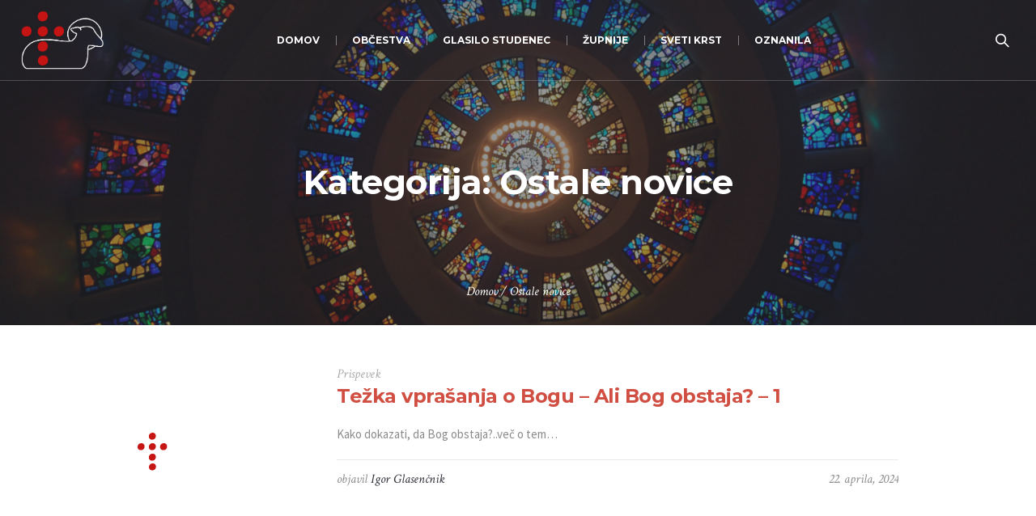

--- FILE ---
content_type: text/html; charset=UTF-8
request_url: https://jagnje.si/kategorija/ostale-novice/
body_size: 11870
content:
<!DOCTYPE html>
<!--[if IE 8]>
<html class="ie ie8" lang="sl-SI">
<![endif]-->
<!--[if !(IE 8)]><!-->
<html lang="sl-SI" class="cmsmasters_html">
<!--<![endif]-->
<head>
<meta charset="UTF-8" />
<meta name="viewport" content="width=device-width, initial-scale=1, maximum-scale=1" />
<meta name="format-detection" content="telephone=no" />
<link rel="profile" href="https://gmpg.org/xfn/11" />
<link rel="pingback" href="https://jagnje.si/xmlrpc.php" />
<title>Ostale novice &#8211; Pastoralna zveza Dravograd</title>
<meta name='robots' content='max-image-preview:large' />
<link rel='dns-prefetch' href='//fonts.googleapis.com' />
<link rel="alternate" type="application/rss+xml" title="Pastoralna zveza Dravograd &raquo; Vir" href="https://jagnje.si/feed/" />
<link rel="alternate" type="application/rss+xml" title="Pastoralna zveza Dravograd &raquo; Vir komentarjev" href="https://jagnje.si/comments/feed/" />
<link rel="alternate" type="application/rss+xml" title="Pastoralna zveza Dravograd &raquo; Ostale novice Vir kategorije" href="https://jagnje.si/kategorija/ostale-novice/feed/" />
<script type="text/javascript">
/* <![CDATA[ */
window._wpemojiSettings = {"baseUrl":"https:\/\/s.w.org\/images\/core\/emoji\/15.0.3\/72x72\/","ext":".png","svgUrl":"https:\/\/s.w.org\/images\/core\/emoji\/15.0.3\/svg\/","svgExt":".svg","source":{"concatemoji":"https:\/\/jagnje.si\/wp-includes\/js\/wp-emoji-release.min.js?ver=6.5.7"}};
/*! This file is auto-generated */
!function(i,n){var o,s,e;function c(e){try{var t={supportTests:e,timestamp:(new Date).valueOf()};sessionStorage.setItem(o,JSON.stringify(t))}catch(e){}}function p(e,t,n){e.clearRect(0,0,e.canvas.width,e.canvas.height),e.fillText(t,0,0);var t=new Uint32Array(e.getImageData(0,0,e.canvas.width,e.canvas.height).data),r=(e.clearRect(0,0,e.canvas.width,e.canvas.height),e.fillText(n,0,0),new Uint32Array(e.getImageData(0,0,e.canvas.width,e.canvas.height).data));return t.every(function(e,t){return e===r[t]})}function u(e,t,n){switch(t){case"flag":return n(e,"\ud83c\udff3\ufe0f\u200d\u26a7\ufe0f","\ud83c\udff3\ufe0f\u200b\u26a7\ufe0f")?!1:!n(e,"\ud83c\uddfa\ud83c\uddf3","\ud83c\uddfa\u200b\ud83c\uddf3")&&!n(e,"\ud83c\udff4\udb40\udc67\udb40\udc62\udb40\udc65\udb40\udc6e\udb40\udc67\udb40\udc7f","\ud83c\udff4\u200b\udb40\udc67\u200b\udb40\udc62\u200b\udb40\udc65\u200b\udb40\udc6e\u200b\udb40\udc67\u200b\udb40\udc7f");case"emoji":return!n(e,"\ud83d\udc26\u200d\u2b1b","\ud83d\udc26\u200b\u2b1b")}return!1}function f(e,t,n){var r="undefined"!=typeof WorkerGlobalScope&&self instanceof WorkerGlobalScope?new OffscreenCanvas(300,150):i.createElement("canvas"),a=r.getContext("2d",{willReadFrequently:!0}),o=(a.textBaseline="top",a.font="600 32px Arial",{});return e.forEach(function(e){o[e]=t(a,e,n)}),o}function t(e){var t=i.createElement("script");t.src=e,t.defer=!0,i.head.appendChild(t)}"undefined"!=typeof Promise&&(o="wpEmojiSettingsSupports",s=["flag","emoji"],n.supports={everything:!0,everythingExceptFlag:!0},e=new Promise(function(e){i.addEventListener("DOMContentLoaded",e,{once:!0})}),new Promise(function(t){var n=function(){try{var e=JSON.parse(sessionStorage.getItem(o));if("object"==typeof e&&"number"==typeof e.timestamp&&(new Date).valueOf()<e.timestamp+604800&&"object"==typeof e.supportTests)return e.supportTests}catch(e){}return null}();if(!n){if("undefined"!=typeof Worker&&"undefined"!=typeof OffscreenCanvas&&"undefined"!=typeof URL&&URL.createObjectURL&&"undefined"!=typeof Blob)try{var e="postMessage("+f.toString()+"("+[JSON.stringify(s),u.toString(),p.toString()].join(",")+"));",r=new Blob([e],{type:"text/javascript"}),a=new Worker(URL.createObjectURL(r),{name:"wpTestEmojiSupports"});return void(a.onmessage=function(e){c(n=e.data),a.terminate(),t(n)})}catch(e){}c(n=f(s,u,p))}t(n)}).then(function(e){for(var t in e)n.supports[t]=e[t],n.supports.everything=n.supports.everything&&n.supports[t],"flag"!==t&&(n.supports.everythingExceptFlag=n.supports.everythingExceptFlag&&n.supports[t]);n.supports.everythingExceptFlag=n.supports.everythingExceptFlag&&!n.supports.flag,n.DOMReady=!1,n.readyCallback=function(){n.DOMReady=!0}}).then(function(){return e}).then(function(){var e;n.supports.everything||(n.readyCallback(),(e=n.source||{}).concatemoji?t(e.concatemoji):e.wpemoji&&e.twemoji&&(t(e.twemoji),t(e.wpemoji)))}))}((window,document),window._wpemojiSettings);
/* ]]> */
</script>
<style id='wp-emoji-styles-inline-css' type='text/css'>

	img.wp-smiley, img.emoji {
		display: inline !important;
		border: none !important;
		box-shadow: none !important;
		height: 1em !important;
		width: 1em !important;
		margin: 0 0.07em !important;
		vertical-align: -0.1em !important;
		background: none !important;
		padding: 0 !important;
	}
</style>
<link rel='stylesheet' id='wp-block-library-css' href='https://jagnje.si/wp-includes/css/dist/block-library/style.min.css?ver=6.5.7' type='text/css' media='all' />
<style id='classic-theme-styles-inline-css' type='text/css'>
/*! This file is auto-generated */
.wp-block-button__link{color:#fff;background-color:#32373c;border-radius:9999px;box-shadow:none;text-decoration:none;padding:calc(.667em + 2px) calc(1.333em + 2px);font-size:1.125em}.wp-block-file__button{background:#32373c;color:#fff;text-decoration:none}
</style>
<style id='global-styles-inline-css' type='text/css'>
body{--wp--preset--color--black: #000000;--wp--preset--color--cyan-bluish-gray: #abb8c3;--wp--preset--color--white: #ffffff;--wp--preset--color--pale-pink: #f78da7;--wp--preset--color--vivid-red: #cf2e2e;--wp--preset--color--luminous-vivid-orange: #ff6900;--wp--preset--color--luminous-vivid-amber: #fcb900;--wp--preset--color--light-green-cyan: #7bdcb5;--wp--preset--color--vivid-green-cyan: #00d084;--wp--preset--color--pale-cyan-blue: #8ed1fc;--wp--preset--color--vivid-cyan-blue: #0693e3;--wp--preset--color--vivid-purple: #9b51e0;--wp--preset--color--color-1: #000000;--wp--preset--color--color-2: #ffffff;--wp--preset--color--color-3: #d43c18;--wp--preset--color--color-4: #5173a6;--wp--preset--color--color-5: #959595;--wp--preset--color--color-6: #c0c0c0;--wp--preset--color--color-7: #f4f4f4;--wp--preset--color--color-8: #e1e1e1;--wp--preset--gradient--vivid-cyan-blue-to-vivid-purple: linear-gradient(135deg,rgba(6,147,227,1) 0%,rgb(155,81,224) 100%);--wp--preset--gradient--light-green-cyan-to-vivid-green-cyan: linear-gradient(135deg,rgb(122,220,180) 0%,rgb(0,208,130) 100%);--wp--preset--gradient--luminous-vivid-amber-to-luminous-vivid-orange: linear-gradient(135deg,rgba(252,185,0,1) 0%,rgba(255,105,0,1) 100%);--wp--preset--gradient--luminous-vivid-orange-to-vivid-red: linear-gradient(135deg,rgba(255,105,0,1) 0%,rgb(207,46,46) 100%);--wp--preset--gradient--very-light-gray-to-cyan-bluish-gray: linear-gradient(135deg,rgb(238,238,238) 0%,rgb(169,184,195) 100%);--wp--preset--gradient--cool-to-warm-spectrum: linear-gradient(135deg,rgb(74,234,220) 0%,rgb(151,120,209) 20%,rgb(207,42,186) 40%,rgb(238,44,130) 60%,rgb(251,105,98) 80%,rgb(254,248,76) 100%);--wp--preset--gradient--blush-light-purple: linear-gradient(135deg,rgb(255,206,236) 0%,rgb(152,150,240) 100%);--wp--preset--gradient--blush-bordeaux: linear-gradient(135deg,rgb(254,205,165) 0%,rgb(254,45,45) 50%,rgb(107,0,62) 100%);--wp--preset--gradient--luminous-dusk: linear-gradient(135deg,rgb(255,203,112) 0%,rgb(199,81,192) 50%,rgb(65,88,208) 100%);--wp--preset--gradient--pale-ocean: linear-gradient(135deg,rgb(255,245,203) 0%,rgb(182,227,212) 50%,rgb(51,167,181) 100%);--wp--preset--gradient--electric-grass: linear-gradient(135deg,rgb(202,248,128) 0%,rgb(113,206,126) 100%);--wp--preset--gradient--midnight: linear-gradient(135deg,rgb(2,3,129) 0%,rgb(40,116,252) 100%);--wp--preset--font-size--small: 13px;--wp--preset--font-size--medium: 20px;--wp--preset--font-size--large: 36px;--wp--preset--font-size--x-large: 42px;--wp--preset--spacing--20: 0.44rem;--wp--preset--spacing--30: 0.67rem;--wp--preset--spacing--40: 1rem;--wp--preset--spacing--50: 1.5rem;--wp--preset--spacing--60: 2.25rem;--wp--preset--spacing--70: 3.38rem;--wp--preset--spacing--80: 5.06rem;--wp--preset--shadow--natural: 6px 6px 9px rgba(0, 0, 0, 0.2);--wp--preset--shadow--deep: 12px 12px 50px rgba(0, 0, 0, 0.4);--wp--preset--shadow--sharp: 6px 6px 0px rgba(0, 0, 0, 0.2);--wp--preset--shadow--outlined: 6px 6px 0px -3px rgba(255, 255, 255, 1), 6px 6px rgba(0, 0, 0, 1);--wp--preset--shadow--crisp: 6px 6px 0px rgba(0, 0, 0, 1);}:where(.is-layout-flex){gap: 0.5em;}:where(.is-layout-grid){gap: 0.5em;}body .is-layout-flex{display: flex;}body .is-layout-flex{flex-wrap: wrap;align-items: center;}body .is-layout-flex > *{margin: 0;}body .is-layout-grid{display: grid;}body .is-layout-grid > *{margin: 0;}:where(.wp-block-columns.is-layout-flex){gap: 2em;}:where(.wp-block-columns.is-layout-grid){gap: 2em;}:where(.wp-block-post-template.is-layout-flex){gap: 1.25em;}:where(.wp-block-post-template.is-layout-grid){gap: 1.25em;}.has-black-color{color: var(--wp--preset--color--black) !important;}.has-cyan-bluish-gray-color{color: var(--wp--preset--color--cyan-bluish-gray) !important;}.has-white-color{color: var(--wp--preset--color--white) !important;}.has-pale-pink-color{color: var(--wp--preset--color--pale-pink) !important;}.has-vivid-red-color{color: var(--wp--preset--color--vivid-red) !important;}.has-luminous-vivid-orange-color{color: var(--wp--preset--color--luminous-vivid-orange) !important;}.has-luminous-vivid-amber-color{color: var(--wp--preset--color--luminous-vivid-amber) !important;}.has-light-green-cyan-color{color: var(--wp--preset--color--light-green-cyan) !important;}.has-vivid-green-cyan-color{color: var(--wp--preset--color--vivid-green-cyan) !important;}.has-pale-cyan-blue-color{color: var(--wp--preset--color--pale-cyan-blue) !important;}.has-vivid-cyan-blue-color{color: var(--wp--preset--color--vivid-cyan-blue) !important;}.has-vivid-purple-color{color: var(--wp--preset--color--vivid-purple) !important;}.has-black-background-color{background-color: var(--wp--preset--color--black) !important;}.has-cyan-bluish-gray-background-color{background-color: var(--wp--preset--color--cyan-bluish-gray) !important;}.has-white-background-color{background-color: var(--wp--preset--color--white) !important;}.has-pale-pink-background-color{background-color: var(--wp--preset--color--pale-pink) !important;}.has-vivid-red-background-color{background-color: var(--wp--preset--color--vivid-red) !important;}.has-luminous-vivid-orange-background-color{background-color: var(--wp--preset--color--luminous-vivid-orange) !important;}.has-luminous-vivid-amber-background-color{background-color: var(--wp--preset--color--luminous-vivid-amber) !important;}.has-light-green-cyan-background-color{background-color: var(--wp--preset--color--light-green-cyan) !important;}.has-vivid-green-cyan-background-color{background-color: var(--wp--preset--color--vivid-green-cyan) !important;}.has-pale-cyan-blue-background-color{background-color: var(--wp--preset--color--pale-cyan-blue) !important;}.has-vivid-cyan-blue-background-color{background-color: var(--wp--preset--color--vivid-cyan-blue) !important;}.has-vivid-purple-background-color{background-color: var(--wp--preset--color--vivid-purple) !important;}.has-black-border-color{border-color: var(--wp--preset--color--black) !important;}.has-cyan-bluish-gray-border-color{border-color: var(--wp--preset--color--cyan-bluish-gray) !important;}.has-white-border-color{border-color: var(--wp--preset--color--white) !important;}.has-pale-pink-border-color{border-color: var(--wp--preset--color--pale-pink) !important;}.has-vivid-red-border-color{border-color: var(--wp--preset--color--vivid-red) !important;}.has-luminous-vivid-orange-border-color{border-color: var(--wp--preset--color--luminous-vivid-orange) !important;}.has-luminous-vivid-amber-border-color{border-color: var(--wp--preset--color--luminous-vivid-amber) !important;}.has-light-green-cyan-border-color{border-color: var(--wp--preset--color--light-green-cyan) !important;}.has-vivid-green-cyan-border-color{border-color: var(--wp--preset--color--vivid-green-cyan) !important;}.has-pale-cyan-blue-border-color{border-color: var(--wp--preset--color--pale-cyan-blue) !important;}.has-vivid-cyan-blue-border-color{border-color: var(--wp--preset--color--vivid-cyan-blue) !important;}.has-vivid-purple-border-color{border-color: var(--wp--preset--color--vivid-purple) !important;}.has-vivid-cyan-blue-to-vivid-purple-gradient-background{background: var(--wp--preset--gradient--vivid-cyan-blue-to-vivid-purple) !important;}.has-light-green-cyan-to-vivid-green-cyan-gradient-background{background: var(--wp--preset--gradient--light-green-cyan-to-vivid-green-cyan) !important;}.has-luminous-vivid-amber-to-luminous-vivid-orange-gradient-background{background: var(--wp--preset--gradient--luminous-vivid-amber-to-luminous-vivid-orange) !important;}.has-luminous-vivid-orange-to-vivid-red-gradient-background{background: var(--wp--preset--gradient--luminous-vivid-orange-to-vivid-red) !important;}.has-very-light-gray-to-cyan-bluish-gray-gradient-background{background: var(--wp--preset--gradient--very-light-gray-to-cyan-bluish-gray) !important;}.has-cool-to-warm-spectrum-gradient-background{background: var(--wp--preset--gradient--cool-to-warm-spectrum) !important;}.has-blush-light-purple-gradient-background{background: var(--wp--preset--gradient--blush-light-purple) !important;}.has-blush-bordeaux-gradient-background{background: var(--wp--preset--gradient--blush-bordeaux) !important;}.has-luminous-dusk-gradient-background{background: var(--wp--preset--gradient--luminous-dusk) !important;}.has-pale-ocean-gradient-background{background: var(--wp--preset--gradient--pale-ocean) !important;}.has-electric-grass-gradient-background{background: var(--wp--preset--gradient--electric-grass) !important;}.has-midnight-gradient-background{background: var(--wp--preset--gradient--midnight) !important;}.has-small-font-size{font-size: var(--wp--preset--font-size--small) !important;}.has-medium-font-size{font-size: var(--wp--preset--font-size--medium) !important;}.has-large-font-size{font-size: var(--wp--preset--font-size--large) !important;}.has-x-large-font-size{font-size: var(--wp--preset--font-size--x-large) !important;}
.wp-block-navigation a:where(:not(.wp-element-button)){color: inherit;}
:where(.wp-block-post-template.is-layout-flex){gap: 1.25em;}:where(.wp-block-post-template.is-layout-grid){gap: 1.25em;}
:where(.wp-block-columns.is-layout-flex){gap: 2em;}:where(.wp-block-columns.is-layout-grid){gap: 2em;}
.wp-block-pullquote{font-size: 1.5em;line-height: 1.6;}
</style>
<link rel='stylesheet' id='theme-style-css' href='https://jagnje.si/wp-content/themes/my-religion/style.css?ver=1.0.0' type='text/css' media='screen, print' />
<link rel='stylesheet' id='theme-design-style-css' href='https://jagnje.si/wp-content/themes/my-religion/css/style.css?ver=1.0.0' type='text/css' media='screen, print' />
<link rel='stylesheet' id='theme-adapt-css' href='https://jagnje.si/wp-content/themes/my-religion/css/adaptive.css?ver=1.0.0' type='text/css' media='screen, print' />
<link rel='stylesheet' id='theme-retina-css' href='https://jagnje.si/wp-content/themes/my-religion/css/retina.css?ver=1.0.0' type='text/css' media='screen' />
<link rel='stylesheet' id='theme-icons-css' href='https://jagnje.si/wp-content/themes/my-religion/css/fontello.css?ver=1.0.0' type='text/css' media='screen' />
<link rel='stylesheet' id='theme-icons-custom-css' href='https://jagnje.si/wp-content/themes/my-religion/css/fontello-custom.css?ver=1.0.0' type='text/css' media='screen' />
<link rel='stylesheet' id='animate-css' href='https://jagnje.si/wp-content/themes/my-religion/css/animate.css?ver=1.0.0' type='text/css' media='screen' />
<link rel='stylesheet' id='ilightbox-css' href='https://jagnje.si/wp-content/themes/my-religion/css/ilightbox.css?ver=2.2.0' type='text/css' media='screen' />
<link rel='stylesheet' id='ilightbox-skin-dark-css' href='https://jagnje.si/wp-content/themes/my-religion/css/ilightbox-skins/dark-skin.css?ver=2.2.0' type='text/css' media='screen' />
<link rel='stylesheet' id='theme-fonts-schemes-css' href='https://jagnje.si/wp-content/uploads/cmsmasters_styles/my-religion.css?ver=1.0.0' type='text/css' media='screen' />
<!--[if lte IE 9]>
<link rel='stylesheet' id='theme-fonts-css' href='https://jagnje.si/wp-content/uploads/cmsmasters_styles/my-religion_fonts.css?ver=1.0.0' type='text/css' media='screen' />
<![endif]-->
<!--[if lte IE 9]>
<link rel='stylesheet' id='theme-schemes-primary-css' href='https://jagnje.si/wp-content/uploads/cmsmasters_styles/my-religion_colors_primary.css?ver=1.0.0' type='text/css' media='screen' />
<![endif]-->
<!--[if lte IE 9]>
<link rel='stylesheet' id='theme-schemes-secondary-css' href='https://jagnje.si/wp-content/uploads/cmsmasters_styles/my-religion_colors_secondary.css?ver=1.0.0' type='text/css' media='screen' />
<![endif]-->
<!--[if lt IE 9]>
<link rel='stylesheet' id='theme-ie-css' href='https://jagnje.si/wp-content/themes/my-religion/css/ie.css?ver=1.0.0' type='text/css' media='screen' />
<![endif]-->
<link rel='stylesheet' id='google-fonts-css' href='//fonts.googleapis.com/css?family=Source+Sans+Pro%3A300%2C300italic%2C400%2C400italic%2C700%2C700italic%7CMontserrat%3A400%2C700%7CCrimson+Text%3A400%2C400italic%2C700%2C700italic&#038;ver=6.5.7' type='text/css' media='all' />
<link rel='stylesheet' id='my-religion-gutenberg-frontend-style-css' href='https://jagnje.si/wp-content/themes/my-religion/gutenberg/css/frontend-style.css?ver=1.0.0' type='text/css' media='screen' />
<script type="text/javascript" src="https://jagnje.si/wp-includes/js/jquery/jquery.min.js?ver=3.7.1" id="jquery-core-js"></script>
<script type="text/javascript" src="https://jagnje.si/wp-includes/js/jquery/jquery-migrate.min.js?ver=3.4.1" id="jquery-migrate-js"></script>
<script type="text/javascript" src="https://jagnje.si/wp-content/themes/my-religion/js/jsLibraries.min.js?ver=1.0.0" id="libs-js"></script>
<script type="text/javascript" src="https://jagnje.si/wp-content/themes/my-religion/js/jquery.iLightBox.min.js?ver=2.2.0" id="iLightBox-js"></script>
<link rel="https://api.w.org/" href="https://jagnje.si/wp-json/" /><link rel="alternate" type="application/json" href="https://jagnje.si/wp-json/wp/v2/categories/6" /><link rel="EditURI" type="application/rsd+xml" title="RSD" href="https://jagnje.si/xmlrpc.php?rsd" />
<meta name="generator" content="WordPress 6.5.7" />
<style type="text/css">
	.header_top {
		height : 32px;
	}
	
	.header_mid {
		height : 100px;
	}
	
	.header_bot {
		height : 60px;
	}
	
	#page.cmsmasters_heading_after_header #middle, 
	#page.cmsmasters_heading_under_header #middle .headline .headline_outer {
		padding-top : 100px;
	}
	
	#page.cmsmasters_heading_after_header.enable_header_top #middle, 
	#page.cmsmasters_heading_under_header.enable_header_top #middle .headline .headline_outer {
		padding-top : 132px;
	}
	
	#page.cmsmasters_heading_after_header.enable_header_bottom #middle, 
	#page.cmsmasters_heading_under_header.enable_header_bottom #middle .headline .headline_outer {
		padding-top : 160px;
	}
	
	#page.cmsmasters_heading_after_header.enable_header_top.enable_header_bottom #middle, 
	#page.cmsmasters_heading_under_header.enable_header_top.enable_header_bottom #middle .headline .headline_outer {
		padding-top : 192px;
	}
	
	@media only screen and (max-width: 1024px) {
		.header_top,
		.header_mid,
		.header_bot {
			height : auto;
		}
		
		.header_mid .header_mid_inner > div {
			height : 100px;
		}
		
		.header_bot .header_bot_inner > div {
			height : 60px;
		}
		
		.enable_header_centered #header .header_mid .resp_mid_nav_wrap {
			height : 60px;
		}
		
		#page.cmsmasters_heading_after_header #middle, 
		#page.cmsmasters_heading_under_header #middle .headline .headline_outer, 
		#page.cmsmasters_heading_after_header.enable_header_top #middle, 
		#page.cmsmasters_heading_under_header.enable_header_top #middle .headline .headline_outer, 
		#page.cmsmasters_heading_after_header.enable_header_bottom #middle, 
		#page.cmsmasters_heading_under_header.enable_header_bottom #middle .headline .headline_outer, 
		#page.cmsmasters_heading_after_header.enable_header_top.enable_header_bottom #middle, 
		#page.cmsmasters_heading_under_header.enable_header_top.enable_header_bottom #middle .headline .headline_outer {
			padding-top : 0 !important;
		}
	}
	
	@media only screen and (max-width: 768px) {
		.enable_header_centered #header .header_mid .resp_mid_nav_wrap,
		.header_mid .header_mid_inner > div:not(.search_wrap),
		.header_mid .header_mid_inner > div, 
		.header_bot .header_bot_inner > div {
			height:auto;
		}
	}
.buttons_center {
text-align:center;
}
.buttons_center .button_wrap {
display: inline-block;
margin:0 5px;
}
.custom_subscribe_title h4 {
margin:-10px 0 0;
font-size:22px;
line-height:34px;
}
@media only screen and (min-width: 1440px) {
.custom_subscribe .wysija-submit-field {
padding-left:60px;
padding-right:60px;
}
}
@media only screen and (max-width: 768px) {
.adaptiva_contacts_map {
height:300px !important;
}
}
	.header_mid .header_mid_inner .logo_wrap {
		width : 102px;
	}

	.header_mid_inner .logo img.logo_retina {
		width : 562px;
		max-width : 562px;
	}
.headline_outer {
				background-image:url(https://jagnje.si/wp-content/uploads/stained-glass-1181864.jpg);
				background-repeat:no-repeat;
				background-attachment:scroll;
				background-size:cover;
			}
.headline_color {
				background-color:rgba(49,51,59,0.51);
			}
.headline_aligner, 
		.cmsmasters_breadcrumbs_aligner {
			min-height:250px;
		}
</style><meta name="generator" content="Powered by Slider Revolution 6.6.16 - responsive, Mobile-Friendly Slider Plugin for WordPress with comfortable drag and drop interface." />
<link rel="icon" href="https://jagnje.si/wp-content/uploads/favicon-2024-70x70.png" sizes="32x32" />
<link rel="icon" href="https://jagnje.si/wp-content/uploads/favicon-2024-300x300.png" sizes="192x192" />
<link rel="apple-touch-icon" href="https://jagnje.si/wp-content/uploads/favicon-2024-300x300.png" />
<meta name="msapplication-TileImage" content="https://jagnje.si/wp-content/uploads/favicon-2024-300x300.png" />
<script>function setREVStartSize(e){
			//window.requestAnimationFrame(function() {
				window.RSIW = window.RSIW===undefined ? window.innerWidth : window.RSIW;
				window.RSIH = window.RSIH===undefined ? window.innerHeight : window.RSIH;
				try {
					var pw = document.getElementById(e.c).parentNode.offsetWidth,
						newh;
					pw = pw===0 || isNaN(pw) || (e.l=="fullwidth" || e.layout=="fullwidth") ? window.RSIW : pw;
					e.tabw = e.tabw===undefined ? 0 : parseInt(e.tabw);
					e.thumbw = e.thumbw===undefined ? 0 : parseInt(e.thumbw);
					e.tabh = e.tabh===undefined ? 0 : parseInt(e.tabh);
					e.thumbh = e.thumbh===undefined ? 0 : parseInt(e.thumbh);
					e.tabhide = e.tabhide===undefined ? 0 : parseInt(e.tabhide);
					e.thumbhide = e.thumbhide===undefined ? 0 : parseInt(e.thumbhide);
					e.mh = e.mh===undefined || e.mh=="" || e.mh==="auto" ? 0 : parseInt(e.mh,0);
					if(e.layout==="fullscreen" || e.l==="fullscreen")
						newh = Math.max(e.mh,window.RSIH);
					else{
						e.gw = Array.isArray(e.gw) ? e.gw : [e.gw];
						for (var i in e.rl) if (e.gw[i]===undefined || e.gw[i]===0) e.gw[i] = e.gw[i-1];
						e.gh = e.el===undefined || e.el==="" || (Array.isArray(e.el) && e.el.length==0)? e.gh : e.el;
						e.gh = Array.isArray(e.gh) ? e.gh : [e.gh];
						for (var i in e.rl) if (e.gh[i]===undefined || e.gh[i]===0) e.gh[i] = e.gh[i-1];
											
						var nl = new Array(e.rl.length),
							ix = 0,
							sl;
						e.tabw = e.tabhide>=pw ? 0 : e.tabw;
						e.thumbw = e.thumbhide>=pw ? 0 : e.thumbw;
						e.tabh = e.tabhide>=pw ? 0 : e.tabh;
						e.thumbh = e.thumbhide>=pw ? 0 : e.thumbh;
						for (var i in e.rl) nl[i] = e.rl[i]<window.RSIW ? 0 : e.rl[i];
						sl = nl[0];
						for (var i in nl) if (sl>nl[i] && nl[i]>0) { sl = nl[i]; ix=i;}
						var m = pw>(e.gw[ix]+e.tabw+e.thumbw) ? 1 : (pw-(e.tabw+e.thumbw)) / (e.gw[ix]);
						newh =  (e.gh[ix] * m) + (e.tabh + e.thumbh);
					}
					var el = document.getElementById(e.c);
					if (el!==null && el) el.style.height = newh+"px";
					el = document.getElementById(e.c+"_wrapper");
					if (el!==null && el) {
						el.style.height = newh+"px";
						el.style.display = "block";
					}
				} catch(e){
					console.log("Failure at Presize of Slider:" + e)
				}
			//});
		  };</script>
		<style type="text/css" id="wp-custom-css">
			.comment-respond {
	display:none;
}		</style>
		<!-- Google tag (gtag.js) -->
<script async src="https://www.googletagmanager.com/gtag/js?id=G-2V4JMG54MY"></script>
<script>
  window.dataLayer = window.dataLayer || [];
  function gtag(){dataLayer.push(arguments);}
  gtag('js', new Date());

  gtag('config', 'G-2V4JMG54MY');
</script>
</head>
<body class="archive category category-ostale-novice category-6">

<!-- _________________________ Start Page _________________________ -->
<div id="page" class="chrome_only cmsmasters_liquid fixed_header cmsmasters_heading_under_header hfeed site">

<!-- _________________________ Start Main _________________________ -->
<div id="main">

<!-- _________________________ Start Header _________________________ -->
<header id="header" class="header_fullwidth">
	<div class="header_mid" data-height="100"><div class="header_mid_outer"><div class="header_mid_inner"><div class="logo_wrap"><a href="https://jagnje.si/" title="Pastoralna zveza Dravograd" class="logo">
	<img src="https://jagnje.si/wp-content/uploads/jagnje-logo-ovca-padding.png" alt="Pastoralna zveza Dravograd" /><img class="logo_retina" src="https://jagnje.si/wp-content/uploads/jagnje-logo-ovca-padding.png" alt="Pastoralna zveza Dravograd" width="562" height="546" /></a>
</div><div class="resp_mid_nav_wrap"><div class="resp_mid_nav_outer"><a class="responsive_nav resp_mid_nav" href="javascript:void(0);"><span></span></a></div></div><div class="search_wrap"><div class="search_wrap_inner"><a href="javascript:void(0);" class="search_icon_but cmsmasters_theme_icon_search"></a><a href="javascript:void(0);" class="search_icon_close"></a>
<div class="search_bar_wrap">
	<form role="search" method="get" action="https://jagnje.si/">
		<p class="search_field">
			<input name="s" placeholder="Iskanje..." value="" type="search" autocomplete="off" />
		</p>
		<p class="search_button">
			<button type="submit" class="cmsmasters_theme_icon_search"></button>
		</p>
	</form>
</div>

</div></div><!-- _________________________ Start Navigation _________________________ --><div class="mid_nav_wrap"><nav role="navigation"><div class="menu-primary-navigation-container"><ul id="navigation" class="mid_nav navigation"><li id="menu-item-26296" class="menu-item menu-item-type-post_type menu-item-object-page menu-item-home menu-item-26296 menu-item-depth-0"><a href="https://jagnje.si/"><span class="nav_item_wrap"><span class="nav_title">Domov</span></span></a></li>
<li id="menu-item-26401" class="menu-item menu-item-type-custom menu-item-object-custom menu-item-has-children menu-item-26401 menu-item-depth-0"><a><span class="nav_item_wrap"><span class="nav_title">Občestva</span></span></a>
<ul class="sub-menu">
	<li id="menu-item-26980" class="menu-item menu-item-type-post_type menu-item-object-page menu-item-26980 menu-item-depth-1"><a href="https://jagnje.si/molitvena-podpora/"><span class="nav_item_wrap"><span class="nav_title">Molitvena podpora</span></span></a>	</li>
	<li id="menu-item-26998" class="menu-item menu-item-type-post_type menu-item-object-page menu-item-26998 menu-item-depth-1"><a href="https://jagnje.si/veroucitelji/"><span class="nav_item_wrap"><span class="nav_title">Veroučitelji &#8211; kateheza otrok</span></span></a>	</li>
	<li id="menu-item-26942" class="menu-item menu-item-type-post_type menu-item-object-page menu-item-26942 menu-item-depth-1"><a href="https://jagnje.si/mladi/"><span class="nav_item_wrap"><span class="nav_title">Mladi</span></span></a>	</li>
	<li id="menu-item-26989" class="menu-item menu-item-type-post_type menu-item-object-page menu-item-26989 menu-item-depth-1"><a href="https://jagnje.si/ministranti/"><span class="nav_item_wrap"><span class="nav_title">Ministranti</span></span></a>	</li>
	<li id="menu-item-27802" class="menu-item menu-item-type-post_type menu-item-object-page menu-item-27802 menu-item-depth-1"><a href="https://jagnje.si/oratorij/"><span class="nav_item_wrap"><span class="nav_title">Oratorij</span></span></a>	</li>
	<li id="menu-item-27007" class="menu-item menu-item-type-post_type menu-item-object-page menu-item-27007 menu-item-depth-1"><a href="https://jagnje.si/sodelavci-pri-bogosluzju/"><span class="nav_item_wrap"><span class="nav_title">Sodelavci pri bogoslužju</span></span></a>	</li>
	<li id="menu-item-26947" class="menu-item menu-item-type-post_type menu-item-object-page menu-item-26947 menu-item-depth-1"><a href="https://jagnje.si/karitas/"><span class="nav_item_wrap"><span class="nav_title">Karitas</span></span></a>	</li>
	<li id="menu-item-26403" class="menu-item menu-item-type-post_type menu-item-object-page menu-item-26403 menu-item-depth-1"><a href="https://jagnje.si/skavti/"><span class="nav_item_wrap"><span class="nav_title">Skavti steg Koroška 2</span></span></a>	</li>
	<li id="menu-item-26961" class="menu-item menu-item-type-post_type menu-item-object-page menu-item-26961 menu-item-depth-1"><a href="https://jagnje.si/zakonske-skupine/"><span class="nav_item_wrap"><span class="nav_title">Zakonske skupine</span></span></a>	</li>
</ul>
</li>
<li id="menu-item-26488" class="menu-item menu-item-type-post_type menu-item-object-page menu-item-26488 menu-item-depth-0"><a href="https://jagnje.si/glasilo-studenec/"><span class="nav_item_wrap"><span class="nav_title">Glasilo Studenec</span></span></a></li>
<li id="menu-item-26384" class="menu-item menu-item-type-custom menu-item-object-custom menu-item-has-children menu-item-26384 menu-item-depth-0"><a><span class="nav_item_wrap"><span class="nav_title">Župnije</span></span></a>
<ul class="sub-menu">
	<li id="menu-item-26389" class="menu-item menu-item-type-post_type menu-item-object-page menu-item-26389 menu-item-depth-1"><a href="https://jagnje.si/zupnija-crnece/"><span class="nav_item_wrap"><span class="nav_title">Župnija Črneče</span></span></a>	</li>
	<li id="menu-item-26388" class="menu-item menu-item-type-post_type menu-item-object-page menu-item-26388 menu-item-depth-1"><a href="https://jagnje.si/zupnija-dravograd/"><span class="nav_item_wrap"><span class="nav_title">Župnija Dravograd</span></span></a>	</li>
	<li id="menu-item-26387" class="menu-item menu-item-type-post_type menu-item-object-page menu-item-26387 menu-item-depth-1"><a href="https://jagnje.si/zupnija-libelice/"><span class="nav_item_wrap"><span class="nav_title">Župnija Libeliče</span></span></a>	</li>
	<li id="menu-item-26386" class="menu-item menu-item-type-post_type menu-item-object-page menu-item-26386 menu-item-depth-1"><a href="https://jagnje.si/zupnija-ojstrica/"><span class="nav_item_wrap"><span class="nav_title">Župnija Ojstrica</span></span></a>	</li>
	<li id="menu-item-26385" class="menu-item menu-item-type-post_type menu-item-object-page menu-item-26385 menu-item-depth-1"><a href="https://jagnje.si/zupnija-sentjanz/"><span class="nav_item_wrap"><span class="nav_title">Župnija Šentjanž</span></span></a>	</li>
	<li id="menu-item-26390" class="menu-item menu-item-type-post_type menu-item-object-page menu-item-26390 menu-item-depth-1"><a href="https://jagnje.si/sv-peter-na-kronski-gori/"><span class="nav_item_wrap"><span class="nav_title">Sv. Peter na Kronski gori</span></span></a>	</li>
</ul>
</li>
<li id="menu-item-26405" class="menu-item menu-item-type-custom menu-item-object-custom menu-item-has-children menu-item-26405 menu-item-depth-0"><a href="#"><span class="nav_item_wrap"><span class="nav_title">Sveti krst</span></span></a>
<ul class="sub-menu">
	<li id="menu-item-26406" class="menu-item menu-item-type-post_type menu-item-object-page menu-item-26406 menu-item-depth-1"><a href="https://jagnje.si/priprava-na-sveti-krst/"><span class="nav_item_wrap"><span class="nav_title">Priprava na sveti krst</span></span></a>	</li>
	<li id="menu-item-26409" class="menu-item menu-item-type-post_type menu-item-object-page menu-item-26409 menu-item-depth-1"><a href="https://jagnje.si/razpored-priprav-2013/"><span class="nav_item_wrap"><span class="nav_title">Razpored priprav PZ Dravograd</span></span></a>	</li>
	<li id="menu-item-26408" class="menu-item menu-item-type-post_type menu-item-object-page menu-item-26408 menu-item-depth-1"><a href="https://jagnje.si/pomen-in-razlaga/"><span class="nav_item_wrap"><span class="nav_title">Pomen in razlaga</span></span></a>	</li>
	<li id="menu-item-26410" class="menu-item menu-item-type-post_type menu-item-object-page menu-item-26410 menu-item-depth-1"><a href="https://jagnje.si/krstni-oz-birmanski-boter/"><span class="nav_item_wrap"><span class="nav_title">Krstni boter</span></span></a>	</li>
	<li id="menu-item-26407" class="menu-item menu-item-type-post_type menu-item-object-page menu-item-26407 menu-item-depth-1"><a href="https://jagnje.si/priprava-na-sveti-krst/potek-obreda/"><span class="nav_item_wrap"><span class="nav_title">Potek obreda</span></span></a>	</li>
</ul>
</li>
<li id="menu-item-26494" class="menu-item menu-item-type-post_type menu-item-object-page menu-item-26494 menu-item-depth-0"><a href="https://jagnje.si/oznanila/"><span class="nav_item_wrap"><span class="nav_title">Oznanila</span></span></a></li>
</ul></div></nav></div><!-- _________________________ Finish Navigation _________________________ --></div></div></div></header>
<!-- _________________________ Finish Header _________________________ -->


<!-- _________________________ Start Middle _________________________ -->
<div id="middle">
<div class="headline cmsmasters_color_scheme_first">
			<div class="headline_outer">
				<div class="headline_color"></div><div class="headline_inner align_center">
				<div class="headline_aligner"></div><div class="headline_text"><h1 class="entry-title">Kategorija: <span>Ostale novice</span></h1></div><div class="cmsmasters_breadcrumbs"><div class="cmsmasters_breadcrumbs_aligner"></div><div class="cmsmasters_breadcrumbs_inner"><a href="https://jagnje.si/" class="cms_home">Domov</a>
	<span class="breadcrumbs_sep"> / </span>
	<a href="https://jagnje.si/kategorija/ostale-novice/">Ostale novice</a></div></div></div></div>
		</div><div class="middle_inner">
<div class="content_wrap fullwidth">

<!--_________________________ Start Content _________________________ -->
<div class="middle_content entry" role="main">
	<div class="cmsmasters_archive">
		<article id="post-26907" class="cmsmasters_archive_type post-26907 post type-post status-publish format-standard has-post-thumbnail hentry category-nase-zupnije category-odmevi category-ostale-novice">
			<div class="cmsmasters_archive_item_img_wrap"><figure class="cmsmasters_img_wrap"><a href="https://jagnje.si/tezka-vprasanja-o-bogu-ali-bog-obstaja-1/" title="Težka vprašanja o Bogu &#8211; Ali Bog obstaja? &#8211; 1" class="cmsmasters_img_link preloader"><img width="1" height="1" src="https://jagnje.si/wp-content/uploads/BEL-logo-PZZD_10.svg" class="full-width wp-post-image" alt="Težka vprašanja o Bogu &#8211; Ali Bog obstaja? &#8211; 1" title="Težka vprašanja o Bogu &#8211; Ali Bog obstaja? &#8211; 1" decoding="async" /></a></figure></div>			<div class="cmsmasters_archive_item_cont_wrap">
				<div class="cmsmasters_archive_item_type">
					<span>Prispevek</span>				</div>
									<header class="cmsmasters_archive_item_header entry-header">
						<h2 class="cmsmasters_archive_item_title entry-title">
							<a href="https://jagnje.si/tezka-vprasanja-o-bogu-ali-bog-obstaja-1/">
								Težka vprašanja o Bogu &#8211; Ali Bog obstaja? &#8211; 1							</a>
						</h2>
					</header>
					<div class="cmsmasters_archive_item_content entry-content">
<p>Kako dokazati, da Bog obstaja?..več o tem&#8230;</p>
</div>
<footer class="cmsmasters_archive_item_info entry-meta"><span class="cmsmasters_archive_item_date_wrap"><abbr class="published cmsmasters_archive_item_date" title="22. aprila, 2024">22. aprila, 2024</abbr><abbr class="dn date updated" title="22. aprila, 2024">22. aprila, 2024</abbr></span><span class="cmsmasters_archive_item_user_name">objavil <a href="https://jagnje.si/author/igorglasencnik/" rel="author" title="Posts by Igor Glasenčnik">Igor Glasenčnik</a></span></footer>			</div>
		</article>
			<article id="post-24188" class="cmsmasters_archive_type post-24188 post type-post status-publish format-standard has-post-thumbnail hentry category-nase-zupnije category-odmevi category-ostale-novice">
			<div class="cmsmasters_archive_item_img_wrap"><figure class="cmsmasters_img_wrap"><a href="https://jagnje.si/svetopisemske-urice-19-2-2023/" title="Svetopisemske urice &#8211; 19.2.2023" class="cmsmasters_img_link preloader"><img width="300" height="169" src="https://jagnje.si/wp-content/uploads/Svetopisemske-urice.jpg" class="full-width wp-post-image" alt="Svetopisemske urice &#8211; 19.2.2023" title="Svetopisemske urice &#8211; 19.2.2023" decoding="async" fetchpriority="high" srcset="https://jagnje.si/wp-content/uploads/Svetopisemske-urice.jpg 1600w, https://jagnje.si/wp-content/uploads/Svetopisemske-urice-600x338.jpg 600w, https://jagnje.si/wp-content/uploads/Svetopisemske-urice-300x169.jpg 300w, https://jagnje.si/wp-content/uploads/Svetopisemske-urice-1024x576.jpg 1024w, https://jagnje.si/wp-content/uploads/Svetopisemske-urice-768x432.jpg 768w, https://jagnje.si/wp-content/uploads/Svetopisemske-urice-1536x864.jpg 1536w" sizes="(max-width: 300px) 100vw, 300px" /></a></figure></div>			<div class="cmsmasters_archive_item_cont_wrap">
				<div class="cmsmasters_archive_item_type">
					<span>Prispevek</span>				</div>
									<header class="cmsmasters_archive_item_header entry-header">
						<h2 class="cmsmasters_archive_item_title entry-title">
							<a href="https://jagnje.si/svetopisemske-urice-19-2-2023/">
								Svetopisemske urice &#8211; 19.2.2023							</a>
						</h2>
					</header>
					<div class="cmsmasters_archive_item_content entry-content">
<p>To nedeljo vas vabimo z vašim nadobudnim otroko v starosti od 4-7 let k svetopismski urici za otroke, povezane s sveto mašo. Na vabilu lahko preberete:</p>
</div>
<footer class="cmsmasters_archive_item_info entry-meta"><span class="cmsmasters_archive_item_date_wrap"><abbr class="published cmsmasters_archive_item_date" title="13. februarja, 2023">13. februarja, 2023</abbr><abbr class="dn date updated" title="13. februarja, 2023">13. februarja, 2023</abbr></span><span class="cmsmasters_archive_item_user_name">objavil <a href="https://jagnje.si/author/igorglasencnik/" rel="author" title="Posts by Igor Glasenčnik">Igor Glasenčnik</a></span></footer>			</div>
		</article>
			<article id="post-22885" class="cmsmasters_archive_type post-22885 post type-post status-publish format-standard hentry category-ostale-novice category-oznanila">
						<div class="cmsmasters_archive_item_cont_wrap">
				<div class="cmsmasters_archive_item_type">
					<span>Prispevek</span>				</div>
									<header class="cmsmasters_archive_item_header entry-header">
						<h2 class="cmsmasters_archive_item_title entry-title">
							<a href="https://jagnje.si/5-velikonocna-nedelja-svetovni-dan-druzine-15-5-2022-crnece/">
								5. velikonočna nedelja – svetovni dan družine, 15. 5. 2022, Libeliče							</a>
						</h2>
					</header>
					<div class="cmsmasters_archive_item_content entry-content">
<p>5. velikonočna &#8211; svetovni dan družine, 15. 05. 2022 oz. Libeliče</p>
</div>
<footer class="cmsmasters_archive_item_info entry-meta"><span class="cmsmasters_archive_item_date_wrap"><abbr class="published cmsmasters_archive_item_date" title="13. maja, 2022">13. maja, 2022</abbr><abbr class="dn date updated" title="20. maja, 2022">20. maja, 2022</abbr></span><span class="cmsmasters_archive_item_user_name">objavil <a href="https://jagnje.si/author/franckraner/" rel="author" title="Posts by Franc Kraner">Franc Kraner</a></span></footer>			</div>
		</article>
			<article id="post-22882" class="cmsmasters_archive_type post-22882 post type-post status-publish format-standard hentry category-ostale-novice category-oznanila">
						<div class="cmsmasters_archive_item_cont_wrap">
				<div class="cmsmasters_archive_item_type">
					<span>Prispevek</span>				</div>
									<header class="cmsmasters_archive_item_header entry-header">
						<h2 class="cmsmasters_archive_item_title entry-title">
							<a href="https://jagnje.si/5-velikonocna-nedelja-svetovni-dan-druzine-15-5-2022-libelice/">
								6. velikonočna nedelja &#8211; nedelja turizma, 22. 5. 2022, Libeliče							</a>
						</h2>
					</header>
					<div class="cmsmasters_archive_item_content entry-content">
<p>6. velikonočna nedelja -nedelja turizma, 22.05. 2022 oz. Libeliče5. velikonočna -svetovni dan družine, 15. 05. 2022 oz. Libeliče</p>
</div>
<footer class="cmsmasters_archive_item_info entry-meta"><span class="cmsmasters_archive_item_date_wrap"><abbr class="published cmsmasters_archive_item_date" title="13. maja, 2022">13. maja, 2022</abbr><abbr class="dn date updated" title="20. maja, 2022">20. maja, 2022</abbr></span><span class="cmsmasters_archive_item_user_name">objavil <a href="https://jagnje.si/author/franckraner/" rel="author" title="Posts by Franc Kraner">Franc Kraner</a></span></footer>			</div>
		</article>
			<article id="post-22513" class="cmsmasters_archive_type post-22513 post type-post status-publish format-standard hentry category-ostale-novice category-oznanila">
						<div class="cmsmasters_archive_item_cont_wrap">
				<div class="cmsmasters_archive_item_type">
					<span>Prispevek</span>				</div>
									<header class="cmsmasters_archive_item_header entry-header">
						<h2 class="cmsmasters_archive_item_title entry-title">
							<a href="https://jagnje.si/oznanila-crnece-2-nedelja-med-letom-nedelja-verskega-tiska-16-1-2022/">
								Oznanila Črneče, 2. nedelja med letom – nedelja verskega tiska, 16. 1. 2022							</a>
						</h2>
					</header>
					<div class="cmsmasters_archive_item_content entry-content">
<p>2. nedelja med letom, nedelja verskega tiska, 16. 1. 2022 oz. Črneče</p>
</div>
<footer class="cmsmasters_archive_item_info entry-meta"><span class="cmsmasters_archive_item_date_wrap"><abbr class="published cmsmasters_archive_item_date" title="13. januarja, 2022">13. januarja, 2022</abbr><abbr class="dn date updated" title="13. januarja, 2022">13. januarja, 2022</abbr></span><span class="cmsmasters_archive_item_user_name">objavil <a href="https://jagnje.si/author/franckraner/" rel="author" title="Posts by Franc Kraner">Franc Kraner</a></span></footer>			</div>
		</article>
			<article id="post-21236" class="cmsmasters_archive_type post-21236 post type-post status-publish format-standard hentry category-ostale-novice category-oznanila">
						<div class="cmsmasters_archive_item_cont_wrap">
				<div class="cmsmasters_archive_item_type">
					<span>Prispevek</span>				</div>
									<header class="cmsmasters_archive_item_header entry-header">
						<h2 class="cmsmasters_archive_item_title entry-title">
							<a href="https://jagnje.si/oznanila-libelice-5-nedelja-med-letom-07-02-2021/">
								Oznanila Libeliče, Valentin &#8211; Zdravko, duhovnik, mučenec, 6. nedelja med letom, 14. 02. 2021							</a>
						</h2>
					</header>
					<div class="cmsmasters_archive_item_content entry-content">
<p>6. nedelja med letom , Valentin &#8211; Zdravko, duhovnik, mučenec, 14. 02. 2021 oz. Libeliče5. nedelja med letom, 07. 02. 2021 oz. Libeliče</p>
</div>
<footer class="cmsmasters_archive_item_info entry-meta"><span class="cmsmasters_archive_item_date_wrap"><abbr class="published cmsmasters_archive_item_date" title="5. februarja, 2021">5. februarja, 2021</abbr><abbr class="dn date updated" title="12. februarja, 2021">12. februarja, 2021</abbr></span><span class="cmsmasters_archive_item_user_name">objavil <a href="https://jagnje.si/author/franckraner/" rel="author" title="Posts by Franc Kraner">Franc Kraner</a></span></footer>			</div>
		</article>
			<article id="post-20870" class="cmsmasters_archive_type post-20870 post type-post status-publish format-standard has-post-thumbnail hentry category-nase-zupnije category-odmevi category-ostale-novice">
			<div class="cmsmasters_archive_item_img_wrap"><figure class="cmsmasters_img_wrap"><a href="https://jagnje.si/v-nedeljo-25-10-ob-20-00-vabljeni-na-prvo-premiero-slovenskega-filma-od-doma/" title="V nedeljo 25.10.ob 20.00 vabljeni na prvo premiero slovenskega filma … od doma!" class="cmsmasters_img_link preloader"><img width="300" height="213" src="https://jagnje.si/wp-content/uploads/iv-160-mesko-star1-e1547236026994.jpg" class="full-width wp-post-image" alt="V nedeljo 25.10.ob 20.00 vabljeni na prvo premiero slovenskega filma … od doma!" title="V nedeljo 25.10.ob 20.00 vabljeni na prvo premiero slovenskega filma … od doma!" decoding="async" srcset="https://jagnje.si/wp-content/uploads/iv-160-mesko-star1-e1547236026994.jpg 504w, https://jagnje.si/wp-content/uploads/iv-160-mesko-star1-e1547236026994-300x213.jpg 300w, https://jagnje.si/wp-content/uploads/iv-160-mesko-star1-e1547236026994-70x50.jpg 70w" sizes="(max-width: 300px) 100vw, 300px" /></a></figure></div>			<div class="cmsmasters_archive_item_cont_wrap">
				<div class="cmsmasters_archive_item_type">
					<span>Prispevek</span>				</div>
									<header class="cmsmasters_archive_item_header entry-header">
						<h2 class="cmsmasters_archive_item_title entry-title">
							<a href="https://jagnje.si/v-nedeljo-25-10-ob-20-00-vabljeni-na-prvo-premiero-slovenskega-filma-od-doma/">
								V nedeljo 25.10.ob 20.00 vabljeni na prvo premiero slovenskega filma … od doma!							</a>
						</h2>
					</header>
					<div class="cmsmasters_archive_item_content entry-content">
<p>S spremljevalnim programom in premiero filma ‘Tihi večeri’, ki govori o duhovniku in pisatelju Francu Ksaverju Mešku, želimo z ekipo Studia Siposh odgovoriti tudi na aktualne izzive, ki smo jim priča na področju ustvarjanja, umetnosti in srečevanja ter druženja ob njej. Z veseljem pričakujem dan, ko se bomo srečali na projekcijah in si v živo...</p>
</div>
<footer class="cmsmasters_archive_item_info entry-meta"><span class="cmsmasters_archive_item_date_wrap"><abbr class="published cmsmasters_archive_item_date" title="24. oktobra, 2020">24. oktobra, 2020</abbr><abbr class="dn date updated" title="24. oktobra, 2020">24. oktobra, 2020</abbr></span><span class="cmsmasters_archive_item_user_name">objavil <a href="https://jagnje.si/author/igorglasencnik/" rel="author" title="Posts by Igor Glasenčnik">Igor Glasenčnik</a></span></footer>			</div>
		</article>
			<article id="post-19564" class="cmsmasters_archive_type post-19564 post type-post status-publish format-standard hentry category-nase-zupnije category-odmevi category-ostale-novice category-oznanila">
						<div class="cmsmasters_archive_item_cont_wrap">
				<div class="cmsmasters_archive_item_type">
					<span>Prispevek</span>				</div>
									<header class="cmsmasters_archive_item_header entry-header">
						<h2 class="cmsmasters_archive_item_title entry-title">
							<a href="https://jagnje.si/termini-razgovorov-pred-krstom-otroka-pzd-2020/">
								Razgovori pred krstom otroka &#8211; PZD 2020							</a>
						</h2>
					</header>
					<div class="cmsmasters_archive_item_content entry-content">
<p>Januar 2020:  Razgovor: 16.1.2020 ob 17.00  Februar 2020: Razgovor: 20.2.2020 ob 17.00  Marec 2020 &#8211; Razgovor – 19.3. ob 17.00 April &#8211; Razgovor – 16.4. ob 17.00 &nbsp; Maj &#8211; Razgovor – 21.5. ob 17.00 &nbsp; Junij &#8211; Razgovor – 18. 6. ob 17.00 &nbsp; Julij &#8211;  Razgovor – 16.7. ob 17.00   Avgust &#8211;...</p>
</div>
<footer class="cmsmasters_archive_item_info entry-meta"><span class="cmsmasters_archive_item_date_wrap"><abbr class="published cmsmasters_archive_item_date" title="15. januarja, 2020">15. januarja, 2020</abbr><abbr class="dn date updated" title="15. januarja, 2020">15. januarja, 2020</abbr></span><span class="cmsmasters_archive_item_user_name">objavil <a href="https://jagnje.si/author/igorglasencnik/" rel="author" title="Posts by Igor Glasenčnik">Igor Glasenčnik</a></span></footer>			</div>
		</article>
			<article id="post-17849" class="cmsmasters_archive_type post-17849 post type-post status-publish format-standard hentry category-ostale-novice category-oznanila">
						<div class="cmsmasters_archive_item_cont_wrap">
				<div class="cmsmasters_archive_item_type">
					<span>Prispevek</span>				</div>
									<header class="cmsmasters_archive_item_header entry-header">
						<h2 class="cmsmasters_archive_item_title entry-title">
							<a href="https://jagnje.si/oznanila-crnece-jezusov-krst-13-1-2019/">
								Oznanila Črneče, Jezusov krst, 13. 1. 2019							</a>
						</h2>
					</header>
					<div class="cmsmasters_archive_item_content entry-content">
<p>Jezusov krst, 13. 01. 2019 oz. Črneče</p>
</div>
<footer class="cmsmasters_archive_item_info entry-meta"><span class="cmsmasters_archive_item_date_wrap"><abbr class="published cmsmasters_archive_item_date" title="11. januarja, 2019">11. januarja, 2019</abbr><abbr class="dn date updated" title="11. januarja, 2019">11. januarja, 2019</abbr></span><span class="cmsmasters_archive_item_user_name">objavil <a href="https://jagnje.si/author/franckraner/" rel="author" title="Posts by Franc Kraner">Franc Kraner</a></span></footer>			</div>
		</article>
			<article id="post-17234" class="cmsmasters_archive_type post-17234 post type-post status-publish format-standard hentry category-mladi category-nase-zupnije category-odmevi category-ostale-novice category-oznanila">
						<div class="cmsmasters_archive_item_cont_wrap">
				<div class="cmsmasters_archive_item_type">
					<span>Prispevek</span>				</div>
									<header class="cmsmasters_archive_item_header entry-header">
						<h2 class="cmsmasters_archive_item_title entry-title">
							<a href="https://jagnje.si/razpored-verouka-pzd-201819/">
								RAZPORED VEROUKA PZD 2018/19							</a>
						</h2>
					</header>
					<div class="cmsmasters_archive_item_content entry-content">
<p>ŽUPNIJA DRAVOGRAD 1.razred: ponedeljek ob 16. uri (vsakih 14 dni) 2.razred: ponedeljek ob 17. uri 3.razred: ponedeljek ob 16. uri 4.razred: četrtek ob 13.uri 5.razred: četrtek ob 14.uri 6.razred: druga sobota od 9.00 do 12.15 ( prvo srečanje bo 29.9.) 7.razred: torek ob 7.15  (ali po pouku ob 13.15) 8.razred: ob ponedeljkih ob 15.30 9.razred:...</p>
</div>
<footer class="cmsmasters_archive_item_info entry-meta"><span class="cmsmasters_archive_item_date_wrap"><abbr class="published cmsmasters_archive_item_date" title="6. septembra, 2018">6. septembra, 2018</abbr><abbr class="dn date updated" title="14. septembra, 2018">14. septembra, 2018</abbr></span><span class="cmsmasters_archive_item_user_name">objavil <a href="https://jagnje.si/author/igorglasencnik/" rel="author" title="Posts by Igor Glasenčnik">Igor Glasenčnik</a></span></footer>			</div>
		</article>
	<div class="cmsmasters_wrap_pagination"><ul class='page-numbers'>
	<li><span aria-current="page" class="page-numbers current">1</span></li>
	<li><a class="page-numbers" href="https://jagnje.si/kategorija/ostale-novice/page/2/">2</a></li>
	<li><a class="page-numbers" href="https://jagnje.si/kategorija/ostale-novice/page/3/">3</a></li>
	<li><span class="page-numbers dots">&hellip;</span></li>
	<li><a class="page-numbers" href="https://jagnje.si/kategorija/ostale-novice/page/26/">26</a></li>
	<li><a class="next page-numbers" href="https://jagnje.si/kategorija/ostale-novice/page/2/"><span class="cmsmasters_theme_icon_slide_next"></span></a></li>
</ul>
</div></div>
</div>
<!-- _________________________ Finish Content _________________________ -->

</div></div>
</div>
<!-- _________________________ Finish Middle _________________________ -->


	<!-- _________________________ Start Bottom _________________________ -->
	<div id="bottom" class="cmsmasters_color_scheme_footer">
		<div class="bottom_bg">
			<div class="bottom_outer">
				<div class="bottom_inner sidebar_layout_14141414">
	<aside id="block-18" class="widget widget_block">
<h2 class="wp-block-heading">Svete maše</h2>
</aside><aside id="block-15" class="widget widget_block"><h3 class="widgettitle">Dravograd</h3>

<ul class="border_list" style="color:#fff;">
<li>delavnik ob 18.30 (sreda ob 7.30)</li>
<li>nedelja ob 9.30</li>
<li>sobotna maša ob 18.30 velja za nedeljsko</li>
</ul>

<br>

<h3 class="widgettitle">Črneče</h3>

<ul class="border_list" style="color:#fff;">
<li>delavnik ob 16.00 (poletni čas ob 18.30)</li>
<li>nedelja ob 8.00</li>
<li>pri podružnici sv. Križ ob petkih ob 9.00</li>
</ul></aside><aside id="block-16" class="widget widget_block"><h3 class="widgettitle">Libeliče</h3>

<ul class="border_list" style="color:#fff;">
<li>delavnik ob 15.00 (poletni čas ob 17.00)</li>
<li>nedelja ob 11.00</li>
</ul>

<br>

<h3 class="widgettitle">Šentjanž pri Dravogradu</h3>
<ul class="border_list" style="color:#fff;">
<li>delavniki:
<ul class="border_list" style="color:#fff;">
<li>vsak torek ob 17.00 – dom sv. Eme</li>
<li>ostale dneve po dogovoru</li>
</ul>
</li>
<li>nedelja ob 8.00 (vsako drugo nedeljo ob 9.30)</li>
</ul></aside><aside id="block-17" class="widget widget_block"><h3 class="widgettitle">Sv. Peter na Kronski gori</h3>

<ul class="border_list" style="color:#fff;">
<li>nedelje in prazniki ob 9.30 (vsako drugo nedeljo ob 8.00)</li>
</ul>

<br>

<h3 class="widgettitle">Ojstrica</h3>

<ul class="border_list" style="color:#fff;">
<li>nedelje in prazniki ob 11.00</li>
</ul></aside><aside id="block-22" class="widget widget_block">
<div style="height:150px" aria-hidden="true" class="wp-block-spacer"></div>
</aside><aside id="block-19" class="widget widget_block">
<h2 class="wp-block-heading">Kontakt</h2>
</aside><aside id="block-23" class="widget widget_block"><h3 class="widgettitle">Igor Glasenčnik</h3>

<ul class="border_list" style="color:#fff;">
<li>041 319 440</li>
<li><a href="mailto:igor.glasencnik@rkc.si">igor.glasencnik@rkc.si</a></li>
</ul></aside><aside id="block-24" class="widget widget_block"><h3 class="widgettitle">Franček Kraner</h3>

<ul class="border_list" style="color:#fff;">
<li>051 685 734</li>
<li><a href="mailto:franc.kraner@rkc.si">franc.kraner@rkc.si</a></li>
</ul></aside>				</div>
			</div>
		</div>
	</div>
	<!-- _________________________ Finish Bottom _________________________ -->
	<a href="javascript:void(0);" id="slide_top" class="cmsmasters_theme_custom_icon_slide_top"></a>
</div>
<!-- _________________________ Finish Main _________________________ -->

<!-- _________________________ Start Footer _________________________ -->
<footer id="footer" role="contentinfo" class="cmsmasters_color_scheme_footer cmsmasters_footer_small">
	<div class="footer_inner">
		<div class="footer_in_inner">
					<span class="footer_copyright copyright">
			© 2024 PPŽ Dravograd			</span>
		</div>
	</div>
</footer>
<!-- _________________________ Finish Footer _________________________ -->

</div>
<span class="cmsmasters_responsive_width"></span>
<!-- _________________________ Finish Page _________________________ -->


		<script>
			window.RS_MODULES = window.RS_MODULES || {};
			window.RS_MODULES.modules = window.RS_MODULES.modules || {};
			window.RS_MODULES.waiting = window.RS_MODULES.waiting || [];
			window.RS_MODULES.defered = true;
			window.RS_MODULES.moduleWaiting = window.RS_MODULES.moduleWaiting || {};
			window.RS_MODULES.type = 'compiled';
		</script>
		<link rel='stylesheet' id='rs-plugin-settings-css' href='https://jagnje.si/wp-content/plugins/revslider/public/assets/css/rs6.css?ver=6.6.16' type='text/css' media='all' />
<style id='rs-plugin-settings-inline-css' type='text/css'>
#rs-demo-id {}
</style>
<script type="text/javascript" src="https://jagnje.si/wp-content/plugins/cmsmasters-mega-menu/js/jquery.megaMenu.js?ver=1.2.7" id="megamenu-js"></script>
<script type="text/javascript" src="https://jagnje.si/wp-content/plugins/revslider/public/assets/js/rbtools.min.js?ver=6.6.16" defer async id="tp-tools-js"></script>
<script type="text/javascript" src="https://jagnje.si/wp-content/plugins/revslider/public/assets/js/rs6.min.js?ver=6.6.16" defer async id="revmin-js"></script>
<script type="text/javascript" id="jLibs-js-extra">
/* <![CDATA[ */
var cmsmasters_jlibs = {"button_height":"-21"};
/* ]]> */
</script>
<script type="text/javascript" src="https://jagnje.si/wp-content/themes/my-religion/js/jqueryLibraries.min.js?ver=1.0.0" id="jLibs-js"></script>
<script type="text/javascript" src="https://jagnje.si/wp-content/themes/my-religion/js/scrollspy.js?ver=1.0.0" id="cmsmasters-scrollspy-js"></script>
<script type="text/javascript" id="script-js-extra">
/* <![CDATA[ */
var cmsmasters_script = {"theme_url":"https:\/\/jagnje.si\/wp-content\/themes\/my-religion","site_url":"https:\/\/jagnje.si\/","ajaxurl":"https:\/\/jagnje.si\/wp-admin\/admin-ajax.php","nonce_ajax_like":"e1be50da25","primary_color":"#d14f42","ilightbox_skin":"dark","ilightbox_path":"vertical","ilightbox_infinite":"0","ilightbox_aspect_ratio":"1","ilightbox_mobile_optimizer":"1","ilightbox_max_scale":"1","ilightbox_min_scale":"0.2","ilightbox_inner_toolbar":"0","ilightbox_smart_recognition":"0","ilightbox_fullscreen_one_slide":"0","ilightbox_fullscreen_viewport":"center","ilightbox_controls_toolbar":"1","ilightbox_controls_arrows":"0","ilightbox_controls_fullscreen":"1","ilightbox_controls_thumbnail":"1","ilightbox_controls_keyboard":"1","ilightbox_controls_mousewheel":"1","ilightbox_controls_swipe":"1","ilightbox_controls_slideshow":"0","ilightbox_close_text":"Close","ilightbox_enter_fullscreen_text":"Enter Fullscreen (Shift+Enter)","ilightbox_exit_fullscreen_text":"Exit Fullscreen (Shift+Enter)","ilightbox_slideshow_text":"Slideshow","ilightbox_next_text":"Next","ilightbox_previous_text":"Previous","ilightbox_load_image_error":"An error occurred when trying to load photo.","ilightbox_load_contents_error":"An error occurred when trying to load contents.","ilightbox_missing_plugin_error":"The content your are attempting to view requires the <a href='{pluginspage}' target='_blank'>{type} plugin<\\\/a>."};
/* ]]> */
</script>
<script type="text/javascript" src="https://jagnje.si/wp-content/themes/my-religion/js/jquery.script.js?ver=1.0.0" id="script-js"></script>
<script type="text/javascript" src="https://jagnje.si/wp-content/themes/my-religion/js/jquery.tweet.min.js?ver=1.3.1" id="twitter-js"></script>
</body>
</html>


--- FILE ---
content_type: text/css
request_url: https://jagnje.si/wp-content/themes/my-religion/gutenberg/css/frontend-style.css?ver=1.0.0
body_size: 5653
content:
/**
 * @package 	WordPress
 * @subpackage 	My Religion
 * @version 	1.2.4
 * 
 * Gutenberg CSS Rules
 * Created by CMSMasters
 * 
 */
/** === Block Group === */
.wp-block-group {
  padding: 20px 20px 0;
  margin-bottom: 28px;
}
.wp-block-group p {
  padding-bottom: 20px;
  margin: 0!important;
}
/*-------------------------------------------------------------------------*/
/* General Styles
/*-------------------------------------------------------------------------*/
.wp-block[data-align="full"] {
  width: 100%;
}
/** === Base Typography === */
a {
  outline: 0;
  text-decoration: none;
  transition: color 110ms ease-in-out;
}
img.alignright {
  clear: right;
}
img.alignleft {
  clear: left;
}
div.wp-block h1 a,
.wp-block h1 a,
div.wp-block h2 a,
.wp-block h2 a,
div.wp-block h3 a,
.wp-block h3 a,
div.wp-block h4 a,
.wp-block h4 a,
div.wp-block h5 a,
.wp-block h5 a,
div.wp-block h6 a,
.wp-block h6 a,
div.wp-block pre a,
.wp-block pre a {
  font-family: inherit;
  font-size: inherit;
  line-height: inherit;
  font-weight: inherit;
  font-style: inherit;
}
div.wp-block b,
.wp-block b,
div.wp-block strong,
.wp-block strong {
  font-weight: bold;
}
div.wp-block .editor-rich-text__tinymce code,
.wp-block .editor-rich-text__tinymce code,
div.wp-block .block-editor-rich-text__editable code,
.wp-block .block-editor-rich-text__editable code,
div.wp-block.block-editor-rich-text__editable code,
.wp-block.block-editor-rich-text__editable code {
  background-color: transparent;
  color: inherit;
  font-family: monospace;
  font-size: inherit;
  line-height: inherit;
  font-weight: inherit;
  font-style: inherit;
  letter-spacing: 1px;
  margin: 0;
  padding: 0;
  border-radius: 0;
}
small small {
  font-size: 75%;
}
.wp-block select {
  text-indent: 0.01px;
  text-overflow: '';
  min-width: 100px;
  max-width: 100%;
  height: 42px;
  padding: 10px 40px 10px 15px;
  background-position: 100% center;
  background-repeat: no-repeat;
  -webkit-appearance: none;
  -moz-appearance: none;
  -ms-appearance: none;
  appearance: none !important;
  border-width: 1px;
  border-style: solid;
  -webkit-border-radius: 4px;
  border-radius: 4px;
  background-image: url('../../img/select.png');
}
/** === Post Title === */
.editor-post-title__block .editor-post-title__input {
  outline: none;
}
/** === Default Appender === */
.editor-default-block-appender input[type="text"].editor-default-block-appender__content {
  outline: none;
}
/** === Heading === */
.wp-block-heading {
  outline: none;
}
p.wp-block-subhead {
  padding: 0;
}
/** === Paragraph === */
.has-text-color {
  margin-top: 28px;
}
p.has-background,
p.mce-content-body.has-background {
  margin: 0;
  padding: .95em 1.3em;
}
p.has-drop-cap:not(:focus):first-letter,
p.mce-content-body.has-drop-cap:not(:focus):first-letter {
  margin: .32em .73em .1em .52em;
}
p.has-small-font-size,
p.mce-content-body.has-small-font-size,
p.has-medium-font-size,
p.mce-content-body.has-medium-font-size,
p.has-large-font-size,
p.mce-content-body.has-large-font-size,
p.has-huge-font-size,
p.mce-content-body.has-huge-font-size,
p[style^="font-size:"],
p.mce-content-body[style^="font-size:"],
p[style*="font-size:"],
p.mce-content-body[style*="font-size:"] {
  line-height: 1.5em;
}
/** === Image === */
.wp-block-image:not(.editor-media-placeholder) {
  line-height: 0;
  display: block !important;
  margin-top: 0;
  margin-bottom: 20px;
  text-align: center;
}
.wp-block-image.alignleft {
  margin-right: 1em;
}
.wp-block-image.alignright {
  margin-left: 1em;
}
.wp-block-image figcaption {
  display: block !important;
  margin: 0;
  padding: 15px 0;
  text-align: center !important;
}
.wp-block-image div[style^="width:"],
.wp-block-image div[style*="width:"],
.wp-block-image .components-resizable-box__container {
  max-width: 100% !important;
  height: auto !important;
  margin: 0 auto;
}
.wp-block-image .editor-rich-text {
  display: block !important;
}
/** === Gallery === */
div.wp-block .wp-block-gallery .blocks-gallery-item {
  margin-bottom: 16px;
  padding: 0;
}
div.wp-block .wp-block-gallery.columns-3 .blocks-gallery-image:nth-of-type(3n),
div.wp-block .wp-block-gallery.columns-3 .blocks-gallery-item:nth-of-type(3n) {
  margin-right: 0;
}
div.wp-block .wp-block-gallery.columns-3 .blocks-gallery-image:last-child,
div.wp-block .wp-block-gallery.columns-3 .blocks-gallery-item:last-child {
  margin-right: 0;
}
div.wp-block .wp-block-gallery.columns-2 .blocks-gallery-image:nth-of-type(2n),
div.wp-block .wp-block-gallery.columns-2 .blocks-gallery-item:nth-of-type(2n) {
  margin-right: 0;
}
div.wp-block .wp-block-gallery.columns-2 .blocks-gallery-image:last-child,
div.wp-block .wp-block-gallery.columns-2 .blocks-gallery-item:last-child {
  margin-right: 0;
}
.wp-block-gallery {
  margin-bottom: 16px;
}
.wp-block-gallery.alignleft {
  margin-right: 1em;
}
.wp-block-gallery.columns-3 .blocks-gallery-image:nth-of-type(3n),
.wp-block-gallery.columns-3 .blocks-gallery-item:nth-of-type(3n) {
  margin-right: 0;
}
.wp-block-gallery.columns-2 .blocks-gallery-item {
  margin-right: 16px;
}
.wp-block-gallery.columns-2 .blocks-gallery-item:last-child {
  margin-right: 0;
}
.wp-block-gallery.columns-2 .blocks-gallery-image:nth-of-type(2n),
.wp-block-gallery.columns-2 .blocks-gallery-item:nth-of-type(2n) {
  margin-right: 0;
}
.wp-block-gallery li {
  padding: 0;
}
.wp-block-gallery li:before {
  content: none;
}
.wp-block-gallery .blocks-gallery-item:before {
  content: none;
}
.wp-block-gallery.is-cropped .blocks-gallery-image img,
.wp-block-gallery.is-cropped .blocks-gallery-item img {
  width: 100%;
}
.wp-block-gallery .blocks-gallery-image figcaption,
.wp-block-gallery .blocks-gallery-item figcaption {
  margin: 0;
  padding: 25px 5px 10px;
  text-align: center;
  overflow: hidden;
}
@media (max-width: 540px) {
  .wp-block-gallery {
    display: block;
  }
  .wp-block-gallery .blocks-gallery-image,
  .wp-block-gallery .blocks-gallery-item {
    display: block;
    width: 100%;
  }
}
.wp-block-gallery .blocks-gallery-caption {
  margin-bottom: 20px;
}
/** === Lists === */
div.wp-block ul,
div.wp-block ol,
ul.wp-block,
ol.wp-block {
  margin: 0 auto;
  padding: 0;
  list-style-position: inside;
}
div.wp-block ul li,
div.wp-block ol li,
ul.wp-block li,
ol.wp-block li {
  margin: 0;
  padding: 8px 0 0;
}
div.wp-block ul li:first-child,
div.wp-block ol li:first-child,
ul.wp-block li:first-child,
ol.wp-block li:first-child {
  padding-top: 0;
}
div.wp-block ul ol,
div.wp-block ol ol,
ul.wp-block ol,
ol.wp-block ol,
div.wp-block .block-library-list .editor-rich-text__tinymce ol,
div.wp-block ul ul,
div.wp-block ol ul,
ul.wp-block ul,
ol.wp-block ul,
div.wp-block .block-library-list .editor-rich-text__tinymce ul {
  margin: 0 0 0 15px;
  padding: 8px 0 0;
}
div.wp-block .block-library-list .editor-rich-text__tinymce {
  margin: 0 0 20px;
  padding: 0;
}
div.wp-block ul,
ul.wp-block {
  padding-left: 15px;
  list-style-type: none;
}
div.wp-block ul > li,
ul.wp-block > li {
  position: relative;
}
div.wp-block ul li,
ul.wp-block li {
  display: block;
  position: relative;
}
div.wp-block ul li:before,
ul.wp-block li:before {
  font-size: 10px;
  content: '\eb22';
  font-family: 'fontello';
  font-style: normal;
  font-weight: normal;
  speak: none;
  display: inline-block;
  text-decoration: inherit;
  width: 1em;
  padding: 0;
  margin: 0;
  text-align: center;
  font-variant: normal;
  text-transform: none;
  line-height: 1em;
  position: absolute;
  top: 14px;
  left: -16px;
}
div.wp-block ul li:first-child:before,
ul.wp-block li:first-child:before {
  top: 6px;
}
div.wp-block ul li li:first-child:before,
ul.wp-block li li:first-child:before {
  top: 6px;
}
div.wp-block ol,
ol.wp-block {
  list-style-type: decimal-leading-zero;
}
/** === Blockquote === */
.wp-block-quote,
.wp-block-quote.is-large,
.wp-block-quote.is-style-large {
  padding-left: 53px;
  margin: 0 0 20px;
  /* don't touch */
  position: relative;
  quotes: none;
  border-width: 0;
  border-style: solid;
}
.wp-block-quote:before,
.wp-block-quote.is-large:before,
.wp-block-quote.is-style-large:before {
  content: '\201D';
  position: absolute;
  left: 0;
  top: -1px;
}
.wp-block-quote p:last-of-type,
.wp-block-quote.is-large p:last-of-type,
.wp-block-quote.is-style-large p:last-of-type {
  margin: 0;
  padding: 0;
}
.wp-block-quote cite,
.wp-block-quote.is-large cite,
.wp-block-quote.is-style-large cite {
  display: block;
  margin-top: 10px;
}
.wp-block-quote .editor-rich-text__tinymce,
.wp-block-quote.is-large .editor-rich-text__tinymce,
.wp-block-quote.is-style-large .editor-rich-text__tinymce {
  line-height: inherit;
}
.wp-block-quote p,
.wp-block-quote.is-large p,
.wp-block-quote.is-style-large p,
.wp-block-quote cite,
.wp-block-quote.is-large cite,
.wp-block-quote.is-style-large cite,
.wp-block-quote footer,
.wp-block-quote.is-large footer,
.wp-block-quote.is-style-large footer,
.wp-block-quote .wp-block-quote__citation,
.wp-block-quote.is-large .wp-block-quote__citation,
.wp-block-quote.is-style-large .wp-block-quote__citation {
  color: inherit;
  font-family: inherit;
  font-size: inherit;
  line-height: inherit;
  font-weight: inherit;
  font-style: inherit;
}
.wp-block-quote cite,
.wp-block-quote.is-large cite,
.wp-block-quote.is-style-large cite,
.wp-block-quote footer,
.wp-block-quote.is-large footer,
.wp-block-quote.is-style-large footer,
.wp-block-quote .wp-block-quote__citation,
.wp-block-quote.is-large .wp-block-quote__citation,
.wp-block-quote.is-style-large .wp-block-quote__citation {
  font-style: italic;
  margin-top: 10px;
}
.wp-block-quote.is-large cite,
.wp-block-quote.is-style-large cite,
.wp-block-quote.is-large footer,
.wp-block-quote.is-style-large footer,
.wp-block-quote.is-large .wp-block-quote__citation,
.wp-block-quote.is-style-large .wp-block-quote__citation {
  text-align: left;
}
/** === Block Audio === */
.wp-block-audio {
  margin-bottom: 20px;
}
.wp-block-audio figcaption {
  display: block !important;
  margin: 0;
  padding: 15px 0;
  text-align: center !important;
}
.wp-block-audio audio {
  width: 100%;
  min-width: 300px;
}
.wp-block-audio audio::-webkit-media-controls-play-button,
.wp-block-audio audio::-webkit-media-controls-mute-button {
  opacity: 1;
  cursor: pointer;
  -webkit-transition: opacity .3s ease-in-out;
  -moz-transition: opacity .3s ease-in-out;
  -ms-transition: opacity .3s ease-in-out;
  -o-transition: opacity .3s ease-in-out;
  transition: opacity .3s ease-in-out;
}
.wp-block-audio audio::-webkit-media-controls-play-button:hover,
.wp-block-audio audio::-webkit-media-controls-mute-button:hover {
  opacity: 0.5;
}
/** === Cover === */
.wp-block-cover .wp-block-cover__inner-container {
  width: 100%;
}
.wp-block-cover,
.wp-block-cover-image {
  margin-bottom: 20px;
  margin-top: 0;
  padding: 10px 30px;
}
.wp-block-cover.alignleft,
.wp-block-cover-image.alignleft {
  margin-left: 0;
  margin-right: 2em;
}
.wp-block-cover.alignright,
.wp-block-cover-image.alignright {
  margin-left: 2em;
  margin-right: 0;
}
.wp-block-cover h2,
.wp-block-cover-image h2,
.wp-block-cover .wp-block-cover-text,
.wp-block-cover-image .wp-block-cover-text,
.wp-block-cover .wp-block-cover-image-text,
.wp-block-cover-image .wp-block-cover-image-text {
  margin: 0;
  padding: 0;
}
.wp-block-cover h2 strong,
.wp-block-cover-image h2 strong,
.wp-block-cover .wp-block-cover-text strong,
.wp-block-cover-image .wp-block-cover-text strong,
.wp-block-cover .wp-block-cover-image-text strong,
.wp-block-cover-image .wp-block-cover-image-text strong {
  font-weight: bolder;
}
.wp-block-cover-image.alignleft,
.wp-block-cover-image.alignright,
[data-align=left] .wp-block-cover,
[data-align=left] .wp-block-cover-image,
[data-align=right] .wp-block-cover,
[data-align=right] .wp-block-cover-image {
  /*width:auto;
	max-width:100%;*/
}
/** === File === */
.wp-block-file {
  margin: 0 0 20px;
}
.wp-block-file > a:not([class]),
.wp-block-file .wp-block-file__textlink {
  display: inline-block;
  margin: 0 20px 0 0;
}
[dir=rtl] .wp-block-file > a:not([class]),
[dir=rtl] .wp-block-file .wp-block-file__textlink {
  margin-left: 20px;
  margin-right: 0;
}
.wp-block-file .wp-block-file__button-richtext-wrapper {
  display: inline-block;
  margin: 0;
}
.wp-block-file .wp-block-file__button,
.wp-block-file a.wp-block-file__button {
  display: inline-block;
  padding: 0 30px;
  cursor: pointer;
  position: relative;
  text-align: center;
  border-width: 1px;
  border-style: solid;
  -webkit-border-radius: 22px;
  border-radius: 22px;
  white-space: nowrap;
  -webkit-transition: color .3s ease-in-out, background-color .3s ease-in-out, border-color .3s ease-in-out;
  -moz-transition: color .3s ease-in-out, background-color .3s ease-in-out, border-color .3s ease-in-out;
  -ms-transition: color .3s ease-in-out, background-color .3s ease-in-out, border-color .3s ease-in-out;
  -o-transition: color .3s ease-in-out, background-color .3s ease-in-out, border-color .3s ease-in-out;
  transition: color .3s ease-in-out, background-color .3s ease-in-out, border-color .3s ease-in-out;
}
.wp-block-file .wp-block-file__button,
.wp-block-file a.wp-block-file__button,
.wp-block-file .wp-block-file__button:hover,
.wp-block-file a.wp-block-file__button:hover,
.wp-block-file .wp-block-file__button:focus,
.wp-block-file a.wp-block-file__button:focus,
.wp-block-file .wp-block-file__button:active,
.wp-block-file a.wp-block-file__button:active {
  margin: 0;
  border-width: 0;
  border-style: solid;
  -webkit-box-shadow: none;
  box-shadow: none;
  opacity: 1;
}
.wp-block-file .wp-block-file__button:before,
.wp-block-file a.wp-block-file__button:before,
.wp-block-file .wp-block-file__button:hover:before,
.wp-block-file a.wp-block-file__button:hover:before,
.wp-block-file .wp-block-file__button:focus:before,
.wp-block-file a.wp-block-file__button:focus:before,
.wp-block-file .wp-block-file__button:active:before,
.wp-block-file a.wp-block-file__button:active:before,
.wp-block-file .wp-block-file__button:after,
.wp-block-file a.wp-block-file__button:after,
.wp-block-file .wp-block-file__button:hover:after,
.wp-block-file a.wp-block-file__button:hover:after,
.wp-block-file .wp-block-file__button:focus:after,
.wp-block-file a.wp-block-file__button:focus:after,
.wp-block-file .wp-block-file__button:active:after,
.wp-block-file a.wp-block-file__button:active:after {
  content: none !important;
}
/** === Video === */
.wp-block-video {
  margin: 0 0 20px;
  text-align: center;
}
.wp-block-video video {
  display: inline-block;
}
.wp-block-video figcaption {
  margin: 0;
  padding: 6px 0 15px;
  text-align: center;
}
/** === Code === */
.wp-block-code {
  background-color: transparent;
  color: inherit;
  font-family: monospace;
  font-size: inherit;
  line-height: inherit;
  font-weight: inherit;
  font-style: inherit;
  letter-spacing: 1px;
  margin: 0 0 20px;
  border-width: 0;
  border-style: solid;
  -webkit-border-radius: 0;
  border-radius: 0;
  -webkit-box-shadow: none;
  box-shadow: none;
}
.wp-block-code code,
.wp-block-code .editor-plain-text {
  background-color: inherit;
  color: inherit;
  font-family: inherit;
  font-size: inherit;
  line-height: inherit;
  font-weight: inherit;
  font-style: inherit;
  letter-spacing: inherit;
  display: block;
}
/** === Custom HTML === */
.wp-block-html {
  margin: 0 0 20px;
}
.wp-block-html .editor-plain-text {
  display: block;
  color: inherit;
  font-family: inherit;
  font-size: inherit;
  line-height: inherit;
  font-weight: inherit;
  font-style: inherit;
}
.wp-block-html iframe {
  display: block;
}
/** === Preformatted === */
.wp-block-preformatted {
  margin: 0 0 20px;
}
.wp-block-preformatted pre {
  color: inherit;
  font-family: monospace;
  font-size: inherit;
  line-height: inherit;
  font-weight: inherit;
  font-style: inherit;
  letter-spacing: 1px;
}
/** === Pullquote === */
.wp-block-pullquote {
  margin: 0 0 20px;
  padding: 50px 0;
}
.wp-block-pullquote.alignleft {
  margin-right: 2em;
}
.wp-block-pullquote.alignright {
  margin-left: 2em;
}
.wp-block-pullquote:not(.is-style-solid-color) {
  border-top-width: 4px;
  border-top-style: solid;
  border-bottom-width: 4px;
  border-bottom-style: solid;
}
.wp-block-pullquote.is-style-solid-color {
  padding-left: 50px;
  padding-right: 50px;
}
.wp-block-pullquote.is-style-solid-color blockquote {
  max-width: 100%;
}
.wp-block-pullquote blockquote,
.wp-block-pullquote.alignleft blockquote,
.wp-block-pullquote.alignright blockquote,
.wp-block-pullquote.is-style-solid-color blockquote {
  margin: 0;
  padding: 0;
  hyphens: auto;
  word-break: break-word;
  border-width: 0;
  border-style: solid;
  text-align: center;
}
.wp-block-pullquote blockquote:before,
.wp-block-pullquote.alignleft blockquote:before,
.wp-block-pullquote.alignright blockquote:before,
.wp-block-pullquote.is-style-solid-color blockquote:before {
  content: none;
}
.wp-block-pullquote blockquote,
.wp-block-pullquote.alignleft blockquote,
.wp-block-pullquote.alignright blockquote,
.wp-block-pullquote.is-style-solid-color blockquote,
.wp-block-pullquote blockquote p,
.wp-block-pullquote.alignleft blockquote p,
.wp-block-pullquote.alignright blockquote p,
.wp-block-pullquote.is-style-solid-color blockquote p,
.wp-block-pullquote blockquote .editor-rich-text p,
.wp-block-pullquote.alignleft blockquote .editor-rich-text p,
.wp-block-pullquote.alignright blockquote .editor-rich-text p,
.wp-block-pullquote.is-style-solid-color blockquote .editor-rich-text p,
.wp-block-pullquote blockquote .editor-rich-text__tinymce,
.wp-block-pullquote.alignleft blockquote .editor-rich-text__tinymce,
.wp-block-pullquote.alignright blockquote .editor-rich-text__tinymce,
.wp-block-pullquote.is-style-solid-color blockquote .editor-rich-text__tinymce,
.wp-block-pullquote blockquote .editor-rich-text__tinymce p,
.wp-block-pullquote.alignleft blockquote .editor-rich-text__tinymce p,
.wp-block-pullquote.alignright blockquote .editor-rich-text__tinymce p,
.wp-block-pullquote.is-style-solid-color blockquote .editor-rich-text__tinymce p,
.wp-block-pullquote blockquote cite,
.wp-block-pullquote.alignleft blockquote cite,
.wp-block-pullquote.alignright blockquote cite,
.wp-block-pullquote.is-style-solid-color blockquote cite,
.wp-block-pullquote blockquote .wp-block-pullquote__citation,
.wp-block-pullquote.alignleft blockquote .wp-block-pullquote__citation,
.wp-block-pullquote.alignright blockquote .wp-block-pullquote__citation,
.wp-block-pullquote.is-style-solid-color blockquote .wp-block-pullquote__citation {
  color: inherit;
  font-family: inherit;
  font-size: inherit;
  line-height: inherit;
  font-weight: inherit;
  font-style: inherit;
  text-transform: inherit;
}
.wp-block-pullquote blockquote p:last-of-type,
.wp-block-pullquote.alignleft blockquote p:last-of-type,
.wp-block-pullquote.alignright blockquote p:last-of-type,
.wp-block-pullquote.is-style-solid-color blockquote p:last-of-type,
.wp-block-pullquote blockquote > .editor-rich-text p:last-of-type,
.wp-block-pullquote.alignleft blockquote > .editor-rich-text p:last-of-type,
.wp-block-pullquote.alignright blockquote > .editor-rich-text p:last-of-type,
.wp-block-pullquote.is-style-solid-color blockquote > .editor-rich-text p:last-of-type {
  margin: 0;
}
.wp-block-pullquote blockquote cite,
.wp-block-pullquote.alignleft blockquote cite,
.wp-block-pullquote.alignright blockquote cite,
.wp-block-pullquote.is-style-solid-color blockquote cite,
.wp-block-pullquote blockquote .wp-block-pullquote__citation,
.wp-block-pullquote.alignleft blockquote .wp-block-pullquote__citation,
.wp-block-pullquote.alignright blockquote .wp-block-pullquote__citation,
.wp-block-pullquote.is-style-solid-color blockquote .wp-block-pullquote__citation {
  display: block;
  font-style: italic;
  margin-top: 15px;
}
/** === Table === */
.wp-block-table {
  border-spacing: 0;
  border-collapse: collapse;
  width: 100%;
  margin-bottom: 20px;
  /* don't touch */
  /* for gutenberg start */
  /* for gutenberg end */
}
.wp-block-table th,
.wp-block-table td {
  border-width: 0;
  border-style: solid;
  /* for gutenberg */
  border-bottom-width: 1px;
  border-bottom-style: solid;
}
.wp-block-table tr th:first-child,
.wp-block-table tr td:first-child {
  border-left-width: 1px;
  border-left-style: solid;
}
.wp-block-table tr th:last-child,
.wp-block-table tr td:last-child {
  border-right-width: 1px;
  border-right-style: solid;
}
.wp-block-table thead tr:first-child th {
  border-top-width: 1px;
  border-top-style: solid;
}
.wp-block-table thead tr th,
.wp-block-table thead tr td {
  padding: 14px 30px;
}
.wp-block-table thead + tbody tr:first-child th,
.wp-block-table thead + tbody tr:first-child td {
  border-top-width: 0;
  border-top-style: solid;
}
.wp-block-table.is-style-stripes {
  border-width: 0;
  border-style: solid;
}
.wp-block-table.is-style-stripes tr:nth-child(odd) {
  background-color: transparent !important;
}
.wp-block-table tbody tr:first-child th,
.wp-block-table tbody tr:first-child td {
  border-top-width: 1px;
  border-top-style: solid;
}
.wp-block-table tbody tr th,
.wp-block-table tbody tr td {
  padding: 14px 30px;
}
.wp-block-table tfoot tr th,
.wp-block-table tfoot tr td {
  padding: 14px 30px;
}
.wp-block-table caption {
  text-align: center;
  padding: 20px;
}
.wp-block-table table {
  margin: 0;
}
.wp-block-table th {
  text-align: inherit;
}
.wp-block-table figcaption {
  color: inherit;
  font-size: inherit;
  margin-top: 10px;
  text-align: center;
}
/** === Verse === */
pre.wp-block-verse {
  color: inherit;
  font-family: monospace;
  font-size: inherit;
  line-height: inherit;
  font-weight: inherit;
  font-style: inherit;
  letter-spacing: 1px;
  margin: 0 0 20px;
  padding: 0;
}
/** === Spacer === */
.wp-block-spacer {
  clear: both;
}
/** === Button === */
.wp-block-buttons {
  display: flex;
  flex-wrap: wrap;
  margin: -5px 0 20px -5px;
}
.wp-block-buttons .wp-block-button {
  display: block;
  margin: 5px 0 0 5px;
}
.wp-block-button {
  display: block;
  margin-bottom: 20px;
  margin-top: 0;
}
.wp-block-button.alignleft {
  margin-right: 2em;
}
.wp-block-button.alignright {
  margin-left: 2em;
}
.wp-block-button .wp-block-button__link,
.wp-block-button.is-style-outline .wp-block-button__link {
  display: inline-block;
  padding: 0 30px;
  cursor: pointer;
  position: relative;
  text-align: center;
  border-width: 1px;
  border-style: solid;
  -webkit-border-radius: 22px;
  border-radius: 22px;
  white-space: nowrap;
  -webkit-transition: color .3s ease-in-out, background-color .3s ease-in-out, border-color .3s ease-in-out, box-shadow .3s ease-in-out, border-radius .3s ease-in-out;
  -moz-transition: color .3s ease-in-out, background-color .3s ease-in-out, border-color .3s ease-in-out, box-shadow .3s ease-in-out, border-radius .3s ease-in-out;
  -ms-transition: color .3s ease-in-out, background-color .3s ease-in-out, border-color .3s ease-in-out, box-shadow .3s ease-in-out, border-radius .3s ease-in-out;
  -o-transition: color .3s ease-in-out, background-color .3s ease-in-out, border-color .3s ease-in-out, box-shadow .3s ease-in-out, border-radius .3s ease-in-out;
  transition: color .3s ease-in-out, background-color .3s ease-in-out, border-color .3s ease-in-out, box-shadow .3s ease-in-out, border-radius .3s ease-in-out;
}
.wp-block-button .wp-block-button__link,
.wp-block-button.is-style-outline .wp-block-button__link,
.wp-block-button .wp-block-button__link:hover,
.wp-block-button.is-style-outline .wp-block-button__link:hover,
.wp-block-button .wp-block-button__link:focus,
.wp-block-button.is-style-outline .wp-block-button__link:focus,
.wp-block-button .wp-block-button__link:active,
.wp-block-button.is-style-outline .wp-block-button__link:active {
  -webkit-box-shadow: none;
  box-shadow: none;
}
.wp-block-button .wp-block-button__link:before,
.wp-block-button.is-style-outline .wp-block-button__link:before,
.wp-block-button .wp-block-button__link:hover:before,
.wp-block-button.is-style-outline .wp-block-button__link:hover:before,
.wp-block-button .wp-block-button__link:focus:before,
.wp-block-button.is-style-outline .wp-block-button__link:focus:before,
.wp-block-button .wp-block-button__link:active:before,
.wp-block-button.is-style-outline .wp-block-button__link:active:before,
.wp-block-button .wp-block-button__link:after,
.wp-block-button.is-style-outline .wp-block-button__link:after,
.wp-block-button .wp-block-button__link:hover:after,
.wp-block-button.is-style-outline .wp-block-button__link:hover:after,
.wp-block-button .wp-block-button__link:focus:after,
.wp-block-button.is-style-outline .wp-block-button__link:focus:after,
.wp-block-button .wp-block-button__link:active:after,
.wp-block-button.is-style-outline .wp-block-button__link:active:after {
  content: none !important;
}
.wp-block-button:not(.is-style-outline) .wp-block-button__link {
  border-width: 0;
  border-style: solid;
}
.wp-block-button.is-style-outline .wp-block-button__link.has-text-color {
  border-color: currentColor !important;
}
.wp-block-button.is-style-squared .wp-block-button__link {
  -webkit-border-radius: 0;
  border-radius: 0;
}
/** === Media Text === */
.block-editor-block-list__layout .wp-block {
  margin-left: auto;
  margin-right: auto;
}
.wp-block-media-text {
  margin: 0 0 20px;
}
@media (max-width: 600px) {
  .wp-block-media-text {
    display: block;
  }
  .wp-block-media-text .wp-block-media-text__media {
    margin: 0 0 20px;
  }
  .wp-block-media-text .wp-block-media-text__content {
    padding: 0;
  }
}
.wp-block-media-text .wp-block-media-text__content p:last-of-type {
  margin: 0;
  padding: 0;
}
/** === Separator === */
.wp-block-separator,
.wp-block-separator.is-style-wide,
.wp-block-separator.is-style-dots {
  max-width: 100%;
  min-height: 1px;
  margin: 40px auto;
  position: relative;
  border-width: 0;
  border-style: solid;
}
.wp-block-separator:before {
  content: '';
  width: 30%;
  height: 1px;
  margin: auto !important;
  position: absolute;
  left: 0;
  right: 0;
  top: 0;
  bottom: 0;
}
.wp-block-separator.is-style-wide:before {
  width: 100%;
}
.wp-block-separator.is-style-dots {
  height: 10px;
  line-height: 10px;
  text-align: center;
}
.wp-block-separator.is-style-dots:before {
  content: "\00b7 \00b7 \00b7";
  font-family: serif;
  font-size: 45px;
  line-height: 10px;
  letter-spacing: 1.4em;
  width: 100%;
  height: 10px;
  padding: 0 0 0 1.4em;
}
.wp-block-separator:not(.is-style-wide):not(.is-style-dots) {
  max-width: 100%;
}
/** === Archives, Categories === */
ul.wp-block-categories {
  text-align: left;
}
ul.wp-block-archives,
ul.wp-block-categories,
ul.wp-block-categories__list {
  margin-bottom: 20px;
  padding: 0;
  position: relative;
}
div.wp-block ul.wp-block-archives,
div.wp-block ul.wp-block-categories,
div.wp-block ul.wp-block-categories__list {
  margin-bottom: 20px;
  padding: 0;
  position: relative;
}
div.wp-block ul.wp-block-archives ul,
div.wp-block ul.wp-block-categories ul,
div.wp-block ul.wp-block-categories__list ul {
  margin-bottom: 0;
  padding: 8px 0 0;
}
div.wp-block-archives.wp-block-archives-dropdown,
div.wp-block-categories.wp-block-categories-dropdown {
  margin-bottom: 20px;
}
div.wp-block-archives.wp-block-archives-dropdown label,
div.wp-block-categories.wp-block-categories-dropdown label {
  display: none;
}
/** === Latest Posts === */
.wp-block-latest-posts {
  margin-bottom: 20px;
  padding: 0;
  list-style-type: none !important;
}
.wp-block-latest-posts ul {
  list-style-type: none !important;
}
.wp-block-latest-posts li:before {
  content: none !important;
}
.wp-block-latest-posts .wp-block-latest-posts__post-date {
  display: block;
  margin: -3px 0 0;
}
.wp-block-latest-posts.is-grid {
  margin-left: -20px;
  margin-right: -20px;
  margin-top: -20px;
}
.wp-block-latest-posts.is-grid li {
  margin-top: 20px;
  padding-left: 20px;
  padding-right: 20px;
  padding-top: 0;
}
div.wp-block .wp-block-latest-posts {
  margin-bottom: 20px;
  padding: 0;
}
div.wp-block .wp-block-latest-posts ul {
  margin-bottom: 0;
  padding: 8px 0 0;
}
/** === Latest Comments === */
.wp-block-latest-comments {
  list-style: none;
  margin-bottom: 20px;
}
.wp-block-latest-comments .wp-block-latest-comments__comment {
  min-height: auto;
  margin: 25px 0 0;
  padding: 0;
  overflow: hidden;
}
.wp-block-latest-comments .wp-block-latest-comments__comment:first-child {
  margin: 0;
}
.wp-block-latest-comments.has-avatars .wp-block-latest-comments__comment {
  min-height: 48px;
}
.wp-block-latest-comments .wp-block-latest-comments__comment-avatar {
  width: 48px;
  height: 48px;
  margin: 0 17px 0 0;
  float: left;
  -webkit-border-radius: 50%;
  border-radius: 50%;
}
[dir=rtl] .wp-block-latest-comments .wp-block-latest-comments__comment-avatar {
  margin: 0 0 0 17px;
  float: right;
}
.wp-block-latest-comments article {
  display: block;
  padding: 0 0 0 3px;
  overflow: hidden;
}
[dir=rtl] .wp-block-latest-comments article {
  margin: 0 3px 0 0;
}
.wp-block-latest-comments.has-avatars .wp-block-latest-comments__comment-meta,
.wp-block-latest-comments .wp-block-latest-comments__comment-meta {
  margin: 0;
}
.wp-block-latest-comments .wp-block-latest-comments__comment-date {
  margin: -3px 0 0;
}
.wp-block-latest-comments.has-avatars .wp-block-latest-comments__comment-excerpt,
.wp-block-latest-comments .wp-block-latest-comments__comment-excerpt {
  margin: 5px 0 0;
}
.wp-block-latest-comments.has-avatars .wp-block-latest-comments__comment-excerpt p,
.wp-block-latest-comments .wp-block-latest-comments__comment-excerpt p {
  margin: 0;
  padding: 0 0 20px;
}
.wp-block-latest-comments.has-avatars .wp-block-latest-comments__comment-excerpt > *:last-child,
.wp-block-latest-comments .wp-block-latest-comments__comment-excerpt > *:last-child {
  margin: 0;
  padding: 0;
}
.wp-block-latest-comments.aligncenter .wp-block-latest-comments__comment-avatar {
  margin: 0 auto 10px;
  float: none;
}
.wp-block-latest-comments.aligncenter article {
  padding: 0 3px;
}
.wp-block-latest-comments.aligncenter .wp-block-latest-comments__comment-excerpt {
  text-align: center;
}
/** === Classic Editor === */
.wp-caption dd,
dl.wp-caption dd {
  margin: 0;
  padding: 10px 5px;
  text-align: center;
}
.wp-caption.alignleft,
dl.wp-caption.alignleft {
  margin-right: 2em;
}
.wp-caption.alignright,
dl.wp-caption.alignright {
  margin-left: 2em;
}
div.wp-block .wp-block-freeform.block-library-rich-text__tinymce h1 a,
div.wp-block .wp-block-freeform.block-library-rich-text__tinymce h2 a,
div.wp-block .wp-block-freeform.block-library-rich-text__tinymce h3 a,
div.wp-block .wp-block-freeform.block-library-rich-text__tinymce h4 a,
div.wp-block .wp-block-freeform.block-library-rich-text__tinymce h5 a,
div.wp-block .wp-block-freeform.block-library-rich-text__tinymce h6 a {
  color: inherit;
}
.wp-block-freeform.mce-content-body > p {
  margin-top: 0;
  margin-bottom: 0;
  padding-bottom: 20px;
}
.wp-block-freeform.mce-content-body dl.wp-caption a {
  display: inline;
}
.wp-block-freeform.mce-content-body > h1,
.wp-block-freeform.mce-content-body > h2,
.wp-block-freeform.mce-content-body > h3,
.wp-block-freeform.mce-content-body > h4,
.wp-block-freeform.mce-content-body > h5,
.wp-block-freeform.mce-content-body > h6,
.wp-block-freeform.mce-content-body > table,
.wp-block-freeform.mce-content-body > blockquote,
.wp-block-freeform.mce-content-body > ul,
.wp-block-freeform.mce-content-body > ol,
.wp-block-freeform.mce-content-body > pre,
.wp-block-freeform.mce-content-body > address {
  margin-top: 0;
  margin-bottom: 20px;
}
.wp-block-freeform.mce-content-body > dl {
  margin-top: 0;
  margin-bottom: 0;
}
.wp-block-freeform.mce-content-body .alignleft,
.wp-block-freeform.mce-content-body .alignright,
.wp-block-freeform.mce-content-body .aligncenter,
.wp-block-freeform.mce-content-body .alignnone {
  margin-top: 0;
  margin-bottom: 22px;
}
.wp-block-freeform.mce-content-body .aligncenter {
  margin-left: auto;
  margin-right: auto;
}
.wp-block-freeform abbr,
.wp-block-freeform acronym {
  text-decoration: underline;
}
.wp-block-freeform pre,
.wp-block-freeform code,
.wp-block-freeform tt,
.wp-block-freeform kbd,
.wp-block-freeform samp {
  background-color: transparent;
  color: inherit;
  font-family: monospace;
  font-size: inherit;
  line-height: inherit;
  font-weight: inherit;
  font-style: inherit;
  letter-spacing: 1px;
  margin: 0;
  padding: 0;
}
.wp-block-freeform dl {
  max-width: 100%;
  display: block;
  overflow: hidden;
}
.wp-block-freeform dt {
  display: block;
  font-weight: bold;
  overflow: hidden;
}
.wp-block-freeform dd {
  display: block;
  overflow: hidden;
  margin: 0 0 20px;
}
.wp-block-freeform hr {
  margin: 40px 0;
  border-top-width: 0;
  border-top-style: solid;
  border-bottom-width: 1px;
  border-bottom-style: solid;
}
.wp-block-freeform blockquote {
  margin: 0;
  padding: 0;
  -webkit-border-radius: 0;
  border-radius: 0;
  -webkit-box-shadow: none;
  box-shadow: none;
  padding-left: 53px;
  margin: 0 0 20px;
  /* don't touch */
  position: relative;
  quotes: none;
  border-width: 0;
  border-style: solid;
}
.wp-block-freeform blockquote:before {
  content: '\201D';
  position: absolute;
  left: 0;
  top: -1px;
}
.wp-block-freeform blockquote p:last-of-type {
  margin: 0;
  padding: 0;
}
.wp-block-freeform blockquote cite {
  display: block;
  margin-top: 10px;
}
.wp-block-freeform blockquote cite {
  display: block;
}
.wp-block-freeform .mce-item-table,
.wp-block-freeform table {
  border-spacing: 0;
  border-collapse: collapse;
  width: 100%;
  margin-bottom: 20px;
  /* don't touch */
  /* for gutenberg start */
  /* for gutenberg end */
}
.wp-block-freeform .mce-item-table th,
.wp-block-freeform table th {
  font-weight: inherit;
  text-align: left;
}
[dir=rtl] .wp-block-freeform .mce-item-table th,
[dir=rtl] .wp-block-freeform table th {
  text-align: right;
}
.wp-block-freeform .mce-item-table th,
.wp-block-freeform table th,
.wp-block-freeform .mce-item-table td,
.wp-block-freeform table td {
  border-width: 0;
  border-style: solid;
  /* for gutenberg */
  border-bottom-width: 1px;
  border-bottom-style: solid;
}
.wp-block-freeform .mce-item-table tr th:first-child,
.wp-block-freeform table tr th:first-child,
.wp-block-freeform .mce-item-table tr td:first-child,
.wp-block-freeform table tr td:first-child {
  border-left-width: 1px;
  border-left-style: solid;
}
.wp-block-freeform .mce-item-table tr th:last-child,
.wp-block-freeform table tr th:last-child,
.wp-block-freeform .mce-item-table tr td:last-child,
.wp-block-freeform table tr td:last-child {
  border-right-width: 1px;
  border-right-style: solid;
}
.wp-block-freeform .mce-item-table thead tr:first-child th,
.wp-block-freeform table thead tr:first-child th {
  border-top-width: 1px;
  border-top-style: solid;
}
.wp-block-freeform .mce-item-table thead tr th,
.wp-block-freeform table thead tr th,
.wp-block-freeform .mce-item-table thead tr td,
.wp-block-freeform table thead tr td {
  padding: 14px 30px;
}
.wp-block-freeform .mce-item-table thead + tbody tr:first-child th,
.wp-block-freeform table thead + tbody tr:first-child th,
.wp-block-freeform .mce-item-table thead + tbody tr:first-child td,
.wp-block-freeform table thead + tbody tr:first-child td {
  border-top-width: 0;
  border-top-style: solid;
}
.wp-block-freeform .mce-item-table.is-style-stripes,
.wp-block-freeform table.is-style-stripes {
  border-width: 0;
  border-style: solid;
}
.wp-block-freeform .mce-item-table.is-style-stripes tr:nth-child(odd),
.wp-block-freeform table.is-style-stripes tr:nth-child(odd) {
  background-color: transparent !important;
}
.wp-block-freeform .mce-item-table tbody tr:first-child th,
.wp-block-freeform table tbody tr:first-child th,
.wp-block-freeform .mce-item-table tbody tr:first-child td,
.wp-block-freeform table tbody tr:first-child td {
  border-top-width: 1px;
  border-top-style: solid;
}
.wp-block-freeform .mce-item-table tbody tr th,
.wp-block-freeform table tbody tr th,
.wp-block-freeform .mce-item-table tbody tr td,
.wp-block-freeform table tbody tr td {
  padding: 14px 30px;
}
.wp-block-freeform .mce-item-table tfoot tr th,
.wp-block-freeform table tfoot tr th,
.wp-block-freeform .mce-item-table tfoot tr td,
.wp-block-freeform table tfoot tr td {
  padding: 14px 30px;
}
.wp-block-freeform .mce-item-table caption,
.wp-block-freeform table caption {
  text-align: center;
  padding: 20px;
}
.wp-block-freeform .gallery {
  position: relative;
  margin: 0 -1.7% 20px;
}
.wp-block-freeform .gallery:after {
  content: '.';
  display: block;
  clear: both;
  height: 0;
  visibility: hidden;
  overflow: hidden;
}
.wp-block-freeform .gallery img {
  width: 100%;
  border: none;
}
.wp-block-freeform .gallery .gallery-item {
  position: relative;
  float: left;
  margin: 0 1.7% 20px;
}
.wp-block-freeform .gallery .gallery-item:after {
  content: '.';
  display: block;
  clear: both;
  height: 0;
  visibility: hidden;
  overflow: hidden;
}
.wp-block-freeform .gallery .gallery-item .wp-caption-text {
  margin: 0;
  padding: 10px 5px;
  text-align: center;
}
.wp-block-freeform .gallery.gallery-columns-1 .gallery-item {
  width: 96.6%;
  position: relative;
  float: none;
  clear: both;
}
.wp-block-freeform .gallery.gallery-columns-2 .gallery-item {
  width: 46.6%;
}
.wp-block-freeform .gallery.gallery-columns-3 .gallery-item {
  width: 29.933%;
}
.wp-block-freeform .gallery.gallery-columns-4 .gallery-item {
  width: 21.6%;
}
.wp-block-freeform .gallery.gallery-columns-5 .gallery-item {
  width: 16.6%;
}
.wp-block-freeform .gallery.gallery-columns-6 .gallery-item {
  width: 13.267%;
}
.wp-block-freeform .gallery.gallery-columns-7 .gallery-item {
  width: 10.886%;
}
.wp-block-freeform .gallery.gallery-columns-8 .gallery-item {
  width: 9.1%;
}
.wp-block-freeform .gallery.gallery-columns-9 .gallery-item {
  width: 7.711%;
}
/** === Vimeo Block === */
.wp-block-embed-vimeo .wp-block-embed__wrapper {
  position: relative;
  max-width: 100%;
  width: 100%;
  height: 0;
  padding-bottom: 58.14%;
  margin-bottom: 20px;
  overflow: hidden;
}
.wp-block-embed-vimeo .wp-block-embed__wrapper iframe {
  width: 100%;
  max-width: auto;
  height: 100%;
  margin-bottom: 0;
  position: absolute;
  left: 0;
  top: 0;
}
/** === Social Links Block === */
.wp-block-social-links li {
  padding: 0;
}
.wp-block-social-links li:before {
  content: none;
}
/** === RSS Block === */
.wp-block-rss {
  list-style: none;
}
/** === Search Block === */
.wp-block-search {
  display: inline-block;
  width: 100%;
  position: relative;
  margin-bottom: 20px;
}
.wp-block-search .wp-block-search__label {
  display: block;
  margin-bottom: 5px;
}
.wp-block-search .wp-block-search__input {
  width: 100%;
  padding: 10px;
  max-width: 100%;
  transition: border-color 0.3s ease-in-out;
  border-width: 1px;
  border-style: solid;
}
.wp-block-search .wp-block-search__button {
  background: none;
  display: block;
  width: 36px;
  height: auto;
  padding: 11px 0;
  margin: 0;
  text-indent: -9999px;
  border-radius: 0;
  position: absolute;
  left: auto;
  right: 0;
  top: auto;
  bottom: 0;
  cursor: pointer;
  overflow: hidden;
  border-width: 0;
  border-style: solid;
  -webkit-box-shadow: none;
  box-shadow: none;
}
.wp-block-search .wp-block-search__button:before {
  font-family: "fontello";
  content: '\eaac';
  font-size: 14px;
  line-height: 1em;
  font-weight: normal;
  text-indent: 0;
  width: 1em;
  height: 1em;
  margin: auto !important;
  position: absolute;
  left: 0;
  right: 0;
  top: 0;
  bottom: 0;
}
/** === Widget Calendar Block === */
#wp-calendar caption {
  padding: 0;
}
.wp-block-calendar {
  margin-bottom: 20px;
}
.wp-block-calendar a {
  text-decoration: none;
}
.wp-block-calendar table,
.wp-calendar-table {
  font-family: inherit;
  border-spacing: 0;
  width: auto;
  min-width: 300px;
  margin-bottom: 0;
  text-align: center;
}
.wp-block-calendar table caption,
.wp-calendar-table caption {
  padding: 0;
  margin: 0 0 10px;
  text-align: left;
}
.wp-block-calendar table td,
.wp-calendar-table td,
.wp-block-calendar table th,
.wp-calendar-table th {
  background-color: inherit;
  border-color: inherit;
  font-weight: inherit;
  padding: 5px 13px!important;
}
.wp-block-calendar table tfoot a,
.wp-calendar-table tfoot a {
  display: inline-block;
  padding-top: 10px;
}
.wp-calendar-nav {
  margin-top: 10px;
  text-align: left;
}


--- FILE ---
content_type: image/svg+xml
request_url: https://jagnje.si/wp-content/uploads/BEL-logo-PZZD_10.svg
body_size: 13006
content:
<svg xmlns="http://www.w3.org/2000/svg" viewBox="0 0 821.61 189.58"><defs><style>.cls-1{fill:none;stroke:#fff;stroke-miterlimit:10;stroke-width:3.5px;}.cls-2{fill:#c51614;}.cls-3{fill:#fff;}</style></defs><g id="Layer_2" data-name="Layer 2"><g id="Layer_1-2" data-name="Layer 1"><g id="Layer_2-2" data-name="Layer 2"><g id="Layer_2-2-2" data-name="Layer 2-2"><path class="cls-1" d="M179.13,72.66a1.87,1.87,0,0,0-1-.39c-5-.59-11.36-5.85-14.52-9.39-2.46-2.77-2.39-3.81-2.28-4.27.41-1.72,2.93-2.49,5.41-3.14,10.19-2.67,18.13-4.75,22.82-1.26a11.78,11.78,0,0,1,3.36,4,7.72,7.72,0,0,1,.87,3.61A12.77,12.77,0,0,0,191,55.49a11.24,11.24,0,0,0-1.1-1.08,61.8,61.8,0,0,1,19.86-4.25c5.56-.25,11.75-.16,18.63,2.93,8.09,3.64,6.37,8,18.42,23.28h0c4.59,4.91,18.46,19.9,18.65,25.83a41.09,41.09,0,0,0,.08,4.3,6.24,6.24,0,0,1,0,2.36,11.65,11.65,0,0,1-3.49,5.08c-4.08,3.11-14,.59-28.29-1.36-7.39-1-11.14-1.39-12.77-.51-6.63,3.56-2.43,15.09-5,36.05-1.22,10-4,32.28-17.32,38a16.31,16.31,0,0,1-4.77,1.25l-176.35.07a15.62,15.62,0,0,1-3.74-1.6C.85,178.21-.57,152,6.49,133.58c7.69-20.06,25.63-30.16,27.24-31.06,42-23.65,114.73,5.1,132.56-7.45a35.63,35.63,0,0,0,11-13C177.83,80.81,181,74.34,179.13,72.66Z"/><path class="cls-1" d="M157.53,97.51Q150.66,85.15,151,73a42.51,42.51,0,0,1,7.45-22.8q7.14-10.62,20.38-18a62.49,62.49,0,0,1,21.69-7.5,53.52,53.52,0,0,1,21.27,1.2,52,52,0,0,1,18.82,9.42,55.71,55.71,0,0,1,14.26,17q7.11,12.81,6.85,25.11a44.8,44.8,0,0,1-1.32,9.78,30.83,30.83,0,0,1-1.49,4.06M241,113.19a46.78,46.78,0,0,1-6.66,5.15,48.87,48.87,0,0,1-18.5,7"/><path class="cls-2" d="M71.4,144.31a15.91,15.91,0,0,1,7.92,1.91,13.25,13.25,0,0,1,5.24,5.41,17,17,0,0,1,1.88,8.17,18.17,18.17,0,0,1-1.29,6.95,16,16,0,0,1-3.66,5.53,16.4,16.4,0,0,1-5.6,3.65,18.38,18.38,0,0,1-7,1.29,16.38,16.38,0,0,1-8.13-1.91A13.41,13.41,0,0,1,55.43,170a16.6,16.6,0,0,1-1.9-8.12,18.3,18.3,0,0,1,1.33-7,16.7,16.7,0,0,1,9.37-9.18A19.18,19.18,0,0,1,71.4,144.31Z"/><path class="cls-2" d="M17.87,49.37a15.91,15.91,0,0,1,7.92,1.91A13.37,13.37,0,0,1,31,56.69a17,17,0,0,1,1.87,8.17,18.37,18.37,0,0,1-1.28,7A16.14,16.14,0,0,1,28,77.34,16.54,16.54,0,0,1,22.37,81a18.38,18.38,0,0,1-7,1.29,16.39,16.39,0,0,1-8.14-1.91A13.46,13.46,0,0,1,1.9,75,16.65,16.65,0,0,1,0,66.89a18.24,18.24,0,0,1,1.34-7,16.85,16.85,0,0,1,3.72-5.53,17.06,17.06,0,0,1,5.64-3.65A19.17,19.17,0,0,1,17.87,49.37Z"/><path class="cls-2" d="M70.7,49.37a15.91,15.91,0,0,1,7.92,1.91,13.34,13.34,0,0,1,5.25,5.41,17,17,0,0,1,1.87,8.17,18.37,18.37,0,0,1-1.28,7,16.21,16.21,0,0,1-3.67,5.53A16.49,16.49,0,0,1,75.2,81a18.38,18.38,0,0,1-7,1.29,16.39,16.39,0,0,1-8.14-1.91A13.46,13.46,0,0,1,54.73,75a16.6,16.6,0,0,1-1.9-8.12,18.24,18.24,0,0,1,1.34-7,16.85,16.85,0,0,1,3.72-5.53,17.06,17.06,0,0,1,5.64-3.65A19.16,19.16,0,0,1,70.7,49.37Z"/><path class="cls-2" d="M70.7,0a15.91,15.91,0,0,1,7.92,1.91,13.28,13.28,0,0,1,5.25,5.41,17,17,0,0,1,1.87,8.17,18.26,18.26,0,0,1-1.28,6.94A16.09,16.09,0,0,1,80.79,28a16.75,16.75,0,0,1-5.59,3.65,18.38,18.38,0,0,1-7,1.29A16.45,16.45,0,0,1,60.05,31a13.58,13.58,0,0,1-5.32-5.36,16.6,16.6,0,0,1-1.9-8.12,18.24,18.24,0,0,1,1.34-7A16.71,16.71,0,0,1,57.89,5a17.19,17.19,0,0,1,5.64-3.64A19.15,19.15,0,0,1,70.7,0Z"/><path class="cls-2" d="M70.7,98.69a15.7,15.7,0,0,1,7.92,1.91,13.31,13.31,0,0,1,5.25,5.4,16.92,16.92,0,0,1,1.87,8.16,18.18,18.18,0,0,1-1.28,7,16.25,16.25,0,0,1-3.67,5.54,16.57,16.57,0,0,1-5.59,3.64,18.58,18.58,0,0,1-7,1.3,16.29,16.29,0,0,1-8.14-1.92,13.51,13.51,0,0,1-5.32-5.36,16.54,16.54,0,0,1-1.9-8.11,18.27,18.27,0,0,1,1.34-7,16.79,16.79,0,0,1,3.72-5.54A17.51,17.51,0,0,1,63.53,100,19.34,19.34,0,0,1,70.7,98.69Z"/><path class="cls-2" d="M123.56,49.37a15.91,15.91,0,0,1,7.92,1.91,13.19,13.19,0,0,1,5.24,5.41,17,17,0,0,1,1.88,8.17,18,18,0,0,1-1.29,7,16,16,0,0,1-3.66,5.53A16.49,16.49,0,0,1,128.06,81a18.38,18.38,0,0,1-7,1.29,16.39,16.39,0,0,1-8.14-1.91A13.46,13.46,0,0,1,107.59,75a16.6,16.6,0,0,1-1.9-8.12,18.05,18.05,0,0,1,1.34-7,17,17,0,0,1,3.71-5.53,17.21,17.21,0,0,1,5.65-3.65A19.16,19.16,0,0,1,123.56,49.37Z"/></g></g><g id="Layer_2-3" data-name="Layer 2"><g id="Layer_1-2-2" data-name="Layer 1-2"><path class="cls-3" d="M298.73,90h8.93a18.85,18.85,0,0,1,4.24.44,9.11,9.11,0,0,1,3.24,1.37,6.62,6.62,0,0,1,2.09,2.49,8.1,8.1,0,0,1,.73,3.62,7.71,7.71,0,0,1-.85,3.83,6.69,6.69,0,0,1-2.3,2.51,10.3,10.3,0,0,1-3.38,1.38,19.31,19.31,0,0,1-4.09.41H303.6v11.32h-4.87Zm8.27,12a15.92,15.92,0,0,0,2.28-.18,6.62,6.62,0,0,0,1.93-.63,3.27,3.27,0,0,0,1.84-3.22,3.43,3.43,0,0,0-.48-2,3.89,3.89,0,0,0-1.34-1.18,6,6,0,0,0-1.9-.56,19.78,19.78,0,0,0-2.18-.14h-3.48v7.86Z"/><path class="cls-3" d="M328.55,90h4.21l11.78,27.35H339l-2.54-6.25H324.56L322,117.34h-5.38Zm6.18,16.92-4.22-11.12-4.28,11.12Z"/><path class="cls-3" d="M361.19,95.72A6,6,0,0,0,359,94a6.48,6.48,0,0,0-2.83-.68,7.35,7.35,0,0,0-1.75.21,5.51,5.51,0,0,0-1.54.66,3.64,3.64,0,0,0-1.14,1.17,3.21,3.21,0,0,0-.45,1.74,3,3,0,0,0,.38,1.58,3.4,3.4,0,0,0,1.07,1.13,6.9,6.9,0,0,0,1.74.81c.64.24,1.34.47,2.12.69s1.74.61,2.72,1a10.71,10.71,0,0,1,2.59,1.42,7.17,7.17,0,0,1,1.91,2.3,6.89,6.89,0,0,1,.75,3.36,8.6,8.6,0,0,1-.81,3.83,8,8,0,0,1-2.16,2.73,9.35,9.35,0,0,1-3.17,1.62,13.08,13.08,0,0,1-3.83.54,14.11,14.11,0,0,1-5.22-1,9.94,9.94,0,0,1-4.18-2.91l3.48-3.23a7,7,0,0,0,2.68,2.19,7.63,7.63,0,0,0,3.31.82,6.81,6.81,0,0,0,1.74-.23A4.44,4.44,0,0,0,358,113a4,4,0,0,0,1.15-1.26,3.56,3.56,0,0,0,.45-1.86,3.15,3.15,0,0,0-.5-1.74,4.61,4.61,0,0,0-1.36-1.24,10.85,10.85,0,0,0-2-.9l-2.44-.8c-.82-.26-1.64-.58-2.47-.92a8.13,8.13,0,0,1-2.21-1.45,6.48,6.48,0,0,1-1.6-2.18,8.65,8.65,0,0,1,.26-7,8,8,0,0,1,2.28-2.49,10.79,10.79,0,0,1,3.2-1.46,14.09,14.09,0,0,1,3.66-.48,12.71,12.71,0,0,1,4.23.73,10.51,10.51,0,0,1,3.72,2.21Z"/><path class="cls-3" d="M374.26,94.24h-8.37V90h21.62v4.25h-8.38v23.1h-4.87Z"/><path class="cls-3" d="M388.19,103.59a15.36,15.36,0,0,1,1.09-5.92,12.88,12.88,0,0,1,3.07-4.51,13.31,13.31,0,0,1,4.7-2.84,17.67,17.67,0,0,1,11.75,0,13.67,13.67,0,0,1,4.68,2.86,12.76,12.76,0,0,1,3.06,4.51,16.29,16.29,0,0,1,0,11.77,13.52,13.52,0,0,1-3.06,4.56,14.12,14.12,0,0,1-4.68,3,16.74,16.74,0,0,1-11.75,0,13.71,13.71,0,0,1-4.63-3,13.41,13.41,0,0,1-3.07-4.55A15,15,0,0,1,388.19,103.59Zm5.22,0a11.36,11.36,0,0,0,.68,4,9.43,9.43,0,0,0,1.93,3.18,8.75,8.75,0,0,0,3.12,2.14,9.13,9.13,0,0,0,3.79.75,9.35,9.35,0,0,0,3.83-.75,8.81,8.81,0,0,0,3-2.1,9.6,9.6,0,0,0,1.94-3.19,12.05,12.05,0,0,0,.66-4,11.67,11.67,0,0,0-.66-3.93,9.73,9.73,0,0,0-1.92-3.17,8.87,8.87,0,0,0-3-2.12,10,10,0,0,0-7.71,0,8.81,8.81,0,0,0-2.94,2.12,9.43,9.43,0,0,0-1.91,3.17,11,11,0,0,0-.68,3.9Z"/><path class="cls-3" d="M422.36,90h9.5a16.75,16.75,0,0,1,3.74.42,9.71,9.71,0,0,1,3.23,1.32,7,7,0,0,1,2.26,2.44,7.34,7.34,0,0,1,.85,3.67,6.93,6.93,0,0,1-1.74,4.84,8.37,8.37,0,0,1-4.56,2.53l7.29,12.18h-5.86l-6.34-11.59h-3.48v11.59h-4.88Zm8.84,11.79a13.28,13.28,0,0,0,2.09-.16,6.2,6.2,0,0,0,1.88-.57,3.72,3.72,0,0,0,1.36-1.22,3.58,3.58,0,0,0,.54-2,3,3,0,0,0-.51-1.83,3.63,3.63,0,0,0-1.27-1.13,5.12,5.12,0,0,0-1.74-.59,13.54,13.54,0,0,0-1.91-.16h-4.39v7.7Z"/><path class="cls-3" d="M455.22,90h4.22l11.78,27.35h-5.57L463,111.09H451.17l-2.46,6.25h-5.45Zm6.18,16.92-4.21-11.12-4.28,11.12Z"/><path class="cls-3" d="M473.92,90h4.79v23h11.62v4.32H473.85Z"/><path class="cls-3" d="M493.64,90h6.46l12.71,20.48h0V90h4.87v27.35H511.5l-13-21.13h-.08v21.13h-4.88Z"/><path class="cls-3" d="M532.36,90h4.19l11.79,27.35h-5.56l-2.55-6.25H528.37l-2.47,6.25h-5.42Zm6.18,16.92-4.13-11.12-4.3,11.12Z"/><path class="cls-3" d="M558.35,113l14.86-18.69H558.57V90H579V94.4L564,113h15.18v4.32H558.29Z"/><path class="cls-3" d="M580.21,90h5.43L593.18,111h.16L600.94,90h5.23l-11,27.35H591Z"/><path class="cls-3" d="M608.83,90h18.1v4.25H613.69v7h12.55v4.1H613.69V113h13.92v4.32h-18.8Z"/><path class="cls-3" d="M630.71,113l14.88-18.69H631V90h20.42V94.4L636.44,113h15.18v4.32H630.73Z"/><path class="cls-3" d="M664.55,90h4.21l11.88,27.35h-5.57l-2.55-6.25H660.67l-2.47,6.25h-5.45Zm6.18,16.92-4.21-11.12-4.28,11.12Z"/><path class="cls-3" d="M690.54,113l14.87-18.69H690.79V90H711.2V94.4L696.3,113h15.18v4.32H690.59Zm7.92-30.65,2.67,3.48,2.66-3.48H708l-4.44,5.55h-5.14l-4.4-5.55Z"/><path class="cls-3" d="M737.59,107.3a11.33,11.33,0,0,1-.85,4.45,10.23,10.23,0,0,1-2.31,3.49,10.54,10.54,0,0,1-3.49,2.14,13.21,13.21,0,0,1-8.72,0,10.6,10.6,0,0,1-3.48-2.14,9.51,9.51,0,0,1-2.31-3.49,11.32,11.32,0,0,1-.84-4.45V90h4.86v17.12a9.35,9.35,0,0,0,.22,2.36,5.84,5.84,0,0,0,1,2.09,5.29,5.29,0,0,0,1.9,1.52,7.74,7.74,0,0,0,5.83,0,5.14,5.14,0,0,0,1.88-1.52,5.46,5.46,0,0,0,1-2.09,9.6,9.6,0,0,0,.31-2.38V90h4.87Z"/><path class="cls-3" d="M743.3,90h8.93a18.93,18.93,0,0,1,4.25.44,9.11,9.11,0,0,1,3.24,1.37,6.71,6.71,0,0,1,2.09,2.49,8.1,8.1,0,0,1,.73,3.62,7.82,7.82,0,0,1-.85,3.83,6.74,6.74,0,0,1-2.23,2.51,10.39,10.39,0,0,1-3.38,1.38A19.82,19.82,0,0,1,752,106h-3.74v11.32h-5Zm8.27,12a15.7,15.7,0,0,0,2.28-.18,6.59,6.59,0,0,0,1.94-.63,3.27,3.27,0,0,0,1.84-3.22,3.52,3.52,0,0,0-.49-2,3.72,3.72,0,0,0-1.34-1.18,5.9,5.9,0,0,0-1.89-.56,19.94,19.94,0,0,0-2.18-.14h-3.48v7.86Z"/><path class="cls-3" d="M766.94,90h6.45l12.7,20.48h.09V90H791v27.35h-6.18l-13-21.13h-.09v21.13h-4.86Z"/><path class="cls-3" d="M797.06,90h4.87v27.35h-4.87Z"/><path class="cls-3" d="M821.4,108.5a16.18,16.18,0,0,1-.34,3.17,9.24,9.24,0,0,1-1.16,3,7,7,0,0,1-2.51,2.36,8.53,8.53,0,0,1-4.18.93,8.06,8.06,0,0,1-5.31-1.75,8.45,8.45,0,0,1-2.71-4.36l4.47-1.28a4.23,4.23,0,0,0,1.27,2.15,3.38,3.38,0,0,0,2.21.78,3.64,3.64,0,0,0,1.75-.38,2.89,2.89,0,0,0,1-1.1,5.6,5.6,0,0,0,.5-1.74,12.85,12.85,0,0,0,.16-2.14V90h4.88Z"/><path class="cls-3" d="M298.62,130.75h20.3a41.12,41.12,0,0,1,11.35,1.61,30.94,30.94,0,0,1,10.27,5.12A26.26,26.26,0,0,1,348,146.4a27.79,27.79,0,0,1,2.84,13,26.2,26.2,0,0,1-10.27,21.69,31.87,31.87,0,0,1-10.27,5.22,38,38,0,0,1-11.35,1.74h-20.3Zm8.27,50.34h10.45a32.14,32.14,0,0,0,9.88-1.46,22.39,22.39,0,0,0,7.85-4.22,18.75,18.75,0,0,0,5.23-6.8,22,22,0,0,0,1.84-9.16,22.5,22.5,0,0,0-1.84-9.4,18.54,18.54,0,0,0-5.23-6.77,22.89,22.89,0,0,0-7.93-4.21,33.13,33.13,0,0,0-9.89-1.41H306.8Z"/><path class="cls-3" d="M370.43,188.14h-8.27V130.69h19a38,38,0,0,1,8.09.86,20.8,20.8,0,0,1,6.74,2.71,13.62,13.62,0,0,1,4.54,4.91,15.19,15.19,0,0,1,1.74,7.42,13.59,13.59,0,0,1-4,10.21,18.84,18.84,0,0,1-10.36,4.95l16.54,26.34h-10l-15-25.52h-8.93Zm0-32.26H380a27.5,27.5,0,0,0,5.43-.49,14,14,0,0,0,4.39-1.58,8.47,8.47,0,0,0,3-2.84,9.24,9.24,0,0,0,0-8.7,8.24,8.24,0,0,0-2.89-2.8,12.71,12.71,0,0,0-4.21-1.5,28.92,28.92,0,0,0-5.09-.44H370.43Z"/><path class="cls-3" d="M415.85,188.14h-9.18l25.63-57.45h7.52l25.38,57.45h-9.35l-6-14.1H421.78Zm8.89-21.22h22.13l-11-26.91Z"/><path class="cls-3" d="M489.92,177.76h.26l17.77-47h8.93l-23.2,57.45H486L463,130.76h9.18Z"/><path class="cls-3" d="M582.51,159.36a30.72,30.72,0,0,1-2.37,12.19,28.93,28.93,0,0,1-6.56,9.57,29.84,29.84,0,0,1-9.94,6.24,36.19,36.19,0,0,1-25,0,29.73,29.73,0,0,1-9.9-6.24,28.35,28.35,0,0,1-6.51-9.57,33.28,33.28,0,0,1,0-24.48,27.29,27.29,0,0,1,6.51-9.48,29.63,29.63,0,0,1,9.9-6.13,37,37,0,0,1,25,0,29.39,29.39,0,0,1,9.94,6.13,27.93,27.93,0,0,1,6.56,9.48A30.89,30.89,0,0,1,582.51,159.36Zm-8.93,0a24.63,24.63,0,0,0-1.59-8.87,22.26,22.26,0,0,0-4.5-7.33,21.34,21.34,0,0,0-7-5,25.56,25.56,0,0,0-18.54,0,20.59,20.59,0,0,0-7,5,22.91,22.91,0,0,0-4.47,7.33,24.88,24.88,0,0,0-1.58,8.87,25.59,25.59,0,0,0,1.58,9,21.79,21.79,0,0,0,4.51,7.35,21,21,0,0,0,7,4.89,22.47,22.47,0,0,0,9.19,1.74,23.11,23.11,0,0,0,9.26-1.74,20.66,20.66,0,0,0,7.11-4.89,21.92,21.92,0,0,0,4.5-7.35A25.07,25.07,0,0,0,573.58,159.36Z"/><path class="cls-3" d="M638.37,142.55a19.5,19.5,0,0,0-6.81-4.55,24.06,24.06,0,0,0-9.22-1.74A23.57,23.57,0,0,0,613,138a21.1,21.1,0,0,0-7.1,5,22.39,22.39,0,0,0-4.51,7.33,25.17,25.17,0,0,0-1.59,8.88,25.82,25.82,0,0,0,1.59,9,21.74,21.74,0,0,0,4.51,7.34,20.47,20.47,0,0,0,7.19,4.89,24.23,24.23,0,0,0,9.52,1.75,37.37,37.37,0,0,0,7.68-.74,22.66,22.66,0,0,0,6.09-2.1v-16H623.19v-6.81h21.29v27.85a43.37,43.37,0,0,1-10.18,3.75,53.52,53.52,0,0,1-12,1.28,35,35,0,0,1-12.73-2.22,29.45,29.45,0,0,1-10-6.24,28,28,0,0,1-6.51-9.57,32.79,32.79,0,0,1,0-24.48,27.44,27.44,0,0,1,6.6-9.48,29.83,29.83,0,0,1,10-6.13,35,35,0,0,1,12.53-2.18,36.71,36.71,0,0,1,12.64,2,27.25,27.25,0,0,1,9.23,5.43Z"/><path class="cls-3" d="M667,188.14h-8.27V130.69h18.94a38.22,38.22,0,0,1,8.12.86,20.78,20.78,0,0,1,6.72,2.71,13.8,13.8,0,0,1,4.54,4.91,15.19,15.19,0,0,1,1.74,7.42,13.63,13.63,0,0,1-4,10.21,18.94,18.94,0,0,1-10.45,4.95l16.54,26.34h-10l-15-25.52H667Zm0-32.26h9.51a27.5,27.5,0,0,0,5.43-.49,14.09,14.09,0,0,0,4.39-1.58,8.3,8.3,0,0,0,3-2.84,9.24,9.24,0,0,0,0-8.7,8.39,8.39,0,0,0-2.88-2.8,13,13,0,0,0-4.23-1.5,27.89,27.89,0,0,0-5.08-.44H667Z"/><path class="cls-3" d="M712.44,188.14h-9.17l25.64-57.45h7.43l25.4,57.45h-9.37l-6-14.1h-28Zm8.84-21.22h22.13l-11-26.91Z"/><path class="cls-3" d="M769.42,130.75H789.7a41.19,41.19,0,0,1,11.36,1.61,31.13,31.13,0,0,1,10.27,5.12,26.17,26.17,0,0,1,7.44,8.92,27.9,27.9,0,0,1,2.83,13,26.17,26.17,0,0,1-10.27,21.69,31.87,31.87,0,0,1-10.27,5.22,38.09,38.09,0,0,1-11.36,1.74H769.42Zm8.26,50.34H788a32.2,32.2,0,0,0,9.89-1.46,22.64,22.64,0,0,0,7.85-4.22,18.79,18.79,0,0,0,5.14-6.8,22,22,0,0,0,1.82-9.16,22.64,22.64,0,0,0-1.82-9.4,18.38,18.38,0,0,0-5.14-6.77,23,23,0,0,0-7.85-4.14,33.13,33.13,0,0,0-9.89-1.41H777.68Z"/></g></g></g></g></svg>